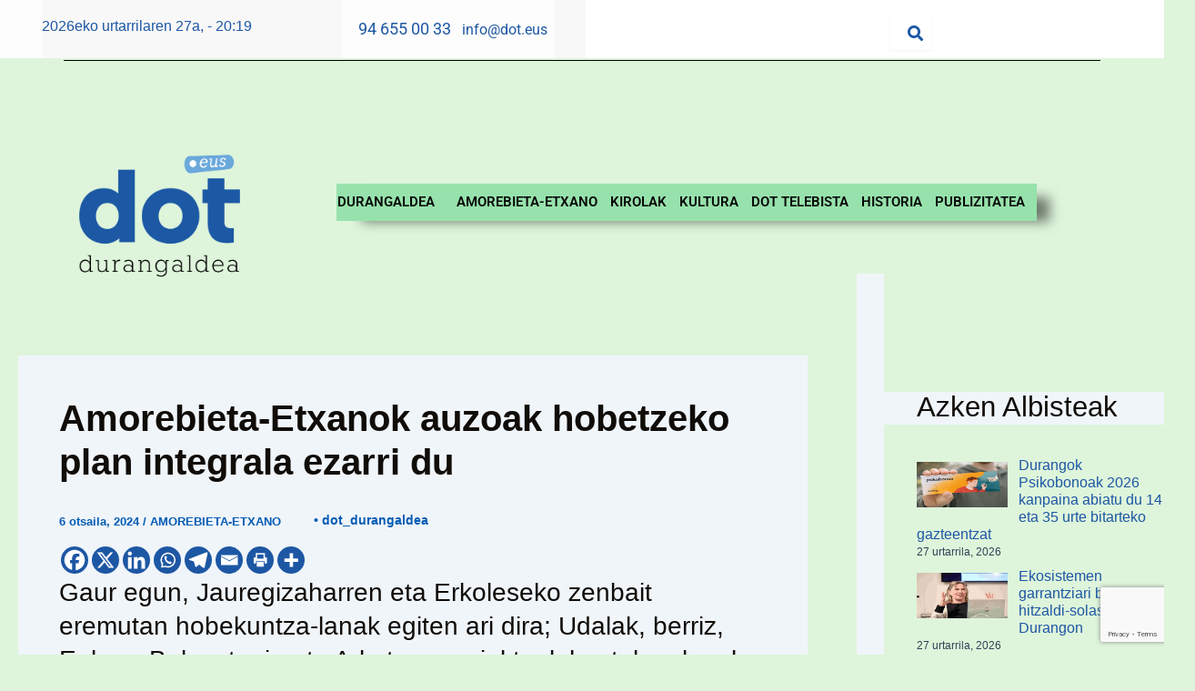

--- FILE ---
content_type: text/html; charset=utf-8
request_url: https://www.google.com/recaptcha/api2/anchor?ar=1&k=6Lc98ForAAAAAK3QhShCga5rtoZLxFZTgBAP5HLa&co=aHR0cHM6Ly9kb3QuZXVzOjQ0Mw..&hl=en&v=N67nZn4AqZkNcbeMu4prBgzg&size=invisible&anchor-ms=20000&execute-ms=30000&cb=rhd2snoprf7i
body_size: 48881
content:
<!DOCTYPE HTML><html dir="ltr" lang="en"><head><meta http-equiv="Content-Type" content="text/html; charset=UTF-8">
<meta http-equiv="X-UA-Compatible" content="IE=edge">
<title>reCAPTCHA</title>
<style type="text/css">
/* cyrillic-ext */
@font-face {
  font-family: 'Roboto';
  font-style: normal;
  font-weight: 400;
  font-stretch: 100%;
  src: url(//fonts.gstatic.com/s/roboto/v48/KFO7CnqEu92Fr1ME7kSn66aGLdTylUAMa3GUBHMdazTgWw.woff2) format('woff2');
  unicode-range: U+0460-052F, U+1C80-1C8A, U+20B4, U+2DE0-2DFF, U+A640-A69F, U+FE2E-FE2F;
}
/* cyrillic */
@font-face {
  font-family: 'Roboto';
  font-style: normal;
  font-weight: 400;
  font-stretch: 100%;
  src: url(//fonts.gstatic.com/s/roboto/v48/KFO7CnqEu92Fr1ME7kSn66aGLdTylUAMa3iUBHMdazTgWw.woff2) format('woff2');
  unicode-range: U+0301, U+0400-045F, U+0490-0491, U+04B0-04B1, U+2116;
}
/* greek-ext */
@font-face {
  font-family: 'Roboto';
  font-style: normal;
  font-weight: 400;
  font-stretch: 100%;
  src: url(//fonts.gstatic.com/s/roboto/v48/KFO7CnqEu92Fr1ME7kSn66aGLdTylUAMa3CUBHMdazTgWw.woff2) format('woff2');
  unicode-range: U+1F00-1FFF;
}
/* greek */
@font-face {
  font-family: 'Roboto';
  font-style: normal;
  font-weight: 400;
  font-stretch: 100%;
  src: url(//fonts.gstatic.com/s/roboto/v48/KFO7CnqEu92Fr1ME7kSn66aGLdTylUAMa3-UBHMdazTgWw.woff2) format('woff2');
  unicode-range: U+0370-0377, U+037A-037F, U+0384-038A, U+038C, U+038E-03A1, U+03A3-03FF;
}
/* math */
@font-face {
  font-family: 'Roboto';
  font-style: normal;
  font-weight: 400;
  font-stretch: 100%;
  src: url(//fonts.gstatic.com/s/roboto/v48/KFO7CnqEu92Fr1ME7kSn66aGLdTylUAMawCUBHMdazTgWw.woff2) format('woff2');
  unicode-range: U+0302-0303, U+0305, U+0307-0308, U+0310, U+0312, U+0315, U+031A, U+0326-0327, U+032C, U+032F-0330, U+0332-0333, U+0338, U+033A, U+0346, U+034D, U+0391-03A1, U+03A3-03A9, U+03B1-03C9, U+03D1, U+03D5-03D6, U+03F0-03F1, U+03F4-03F5, U+2016-2017, U+2034-2038, U+203C, U+2040, U+2043, U+2047, U+2050, U+2057, U+205F, U+2070-2071, U+2074-208E, U+2090-209C, U+20D0-20DC, U+20E1, U+20E5-20EF, U+2100-2112, U+2114-2115, U+2117-2121, U+2123-214F, U+2190, U+2192, U+2194-21AE, U+21B0-21E5, U+21F1-21F2, U+21F4-2211, U+2213-2214, U+2216-22FF, U+2308-230B, U+2310, U+2319, U+231C-2321, U+2336-237A, U+237C, U+2395, U+239B-23B7, U+23D0, U+23DC-23E1, U+2474-2475, U+25AF, U+25B3, U+25B7, U+25BD, U+25C1, U+25CA, U+25CC, U+25FB, U+266D-266F, U+27C0-27FF, U+2900-2AFF, U+2B0E-2B11, U+2B30-2B4C, U+2BFE, U+3030, U+FF5B, U+FF5D, U+1D400-1D7FF, U+1EE00-1EEFF;
}
/* symbols */
@font-face {
  font-family: 'Roboto';
  font-style: normal;
  font-weight: 400;
  font-stretch: 100%;
  src: url(//fonts.gstatic.com/s/roboto/v48/KFO7CnqEu92Fr1ME7kSn66aGLdTylUAMaxKUBHMdazTgWw.woff2) format('woff2');
  unicode-range: U+0001-000C, U+000E-001F, U+007F-009F, U+20DD-20E0, U+20E2-20E4, U+2150-218F, U+2190, U+2192, U+2194-2199, U+21AF, U+21E6-21F0, U+21F3, U+2218-2219, U+2299, U+22C4-22C6, U+2300-243F, U+2440-244A, U+2460-24FF, U+25A0-27BF, U+2800-28FF, U+2921-2922, U+2981, U+29BF, U+29EB, U+2B00-2BFF, U+4DC0-4DFF, U+FFF9-FFFB, U+10140-1018E, U+10190-1019C, U+101A0, U+101D0-101FD, U+102E0-102FB, U+10E60-10E7E, U+1D2C0-1D2D3, U+1D2E0-1D37F, U+1F000-1F0FF, U+1F100-1F1AD, U+1F1E6-1F1FF, U+1F30D-1F30F, U+1F315, U+1F31C, U+1F31E, U+1F320-1F32C, U+1F336, U+1F378, U+1F37D, U+1F382, U+1F393-1F39F, U+1F3A7-1F3A8, U+1F3AC-1F3AF, U+1F3C2, U+1F3C4-1F3C6, U+1F3CA-1F3CE, U+1F3D4-1F3E0, U+1F3ED, U+1F3F1-1F3F3, U+1F3F5-1F3F7, U+1F408, U+1F415, U+1F41F, U+1F426, U+1F43F, U+1F441-1F442, U+1F444, U+1F446-1F449, U+1F44C-1F44E, U+1F453, U+1F46A, U+1F47D, U+1F4A3, U+1F4B0, U+1F4B3, U+1F4B9, U+1F4BB, U+1F4BF, U+1F4C8-1F4CB, U+1F4D6, U+1F4DA, U+1F4DF, U+1F4E3-1F4E6, U+1F4EA-1F4ED, U+1F4F7, U+1F4F9-1F4FB, U+1F4FD-1F4FE, U+1F503, U+1F507-1F50B, U+1F50D, U+1F512-1F513, U+1F53E-1F54A, U+1F54F-1F5FA, U+1F610, U+1F650-1F67F, U+1F687, U+1F68D, U+1F691, U+1F694, U+1F698, U+1F6AD, U+1F6B2, U+1F6B9-1F6BA, U+1F6BC, U+1F6C6-1F6CF, U+1F6D3-1F6D7, U+1F6E0-1F6EA, U+1F6F0-1F6F3, U+1F6F7-1F6FC, U+1F700-1F7FF, U+1F800-1F80B, U+1F810-1F847, U+1F850-1F859, U+1F860-1F887, U+1F890-1F8AD, U+1F8B0-1F8BB, U+1F8C0-1F8C1, U+1F900-1F90B, U+1F93B, U+1F946, U+1F984, U+1F996, U+1F9E9, U+1FA00-1FA6F, U+1FA70-1FA7C, U+1FA80-1FA89, U+1FA8F-1FAC6, U+1FACE-1FADC, U+1FADF-1FAE9, U+1FAF0-1FAF8, U+1FB00-1FBFF;
}
/* vietnamese */
@font-face {
  font-family: 'Roboto';
  font-style: normal;
  font-weight: 400;
  font-stretch: 100%;
  src: url(//fonts.gstatic.com/s/roboto/v48/KFO7CnqEu92Fr1ME7kSn66aGLdTylUAMa3OUBHMdazTgWw.woff2) format('woff2');
  unicode-range: U+0102-0103, U+0110-0111, U+0128-0129, U+0168-0169, U+01A0-01A1, U+01AF-01B0, U+0300-0301, U+0303-0304, U+0308-0309, U+0323, U+0329, U+1EA0-1EF9, U+20AB;
}
/* latin-ext */
@font-face {
  font-family: 'Roboto';
  font-style: normal;
  font-weight: 400;
  font-stretch: 100%;
  src: url(//fonts.gstatic.com/s/roboto/v48/KFO7CnqEu92Fr1ME7kSn66aGLdTylUAMa3KUBHMdazTgWw.woff2) format('woff2');
  unicode-range: U+0100-02BA, U+02BD-02C5, U+02C7-02CC, U+02CE-02D7, U+02DD-02FF, U+0304, U+0308, U+0329, U+1D00-1DBF, U+1E00-1E9F, U+1EF2-1EFF, U+2020, U+20A0-20AB, U+20AD-20C0, U+2113, U+2C60-2C7F, U+A720-A7FF;
}
/* latin */
@font-face {
  font-family: 'Roboto';
  font-style: normal;
  font-weight: 400;
  font-stretch: 100%;
  src: url(//fonts.gstatic.com/s/roboto/v48/KFO7CnqEu92Fr1ME7kSn66aGLdTylUAMa3yUBHMdazQ.woff2) format('woff2');
  unicode-range: U+0000-00FF, U+0131, U+0152-0153, U+02BB-02BC, U+02C6, U+02DA, U+02DC, U+0304, U+0308, U+0329, U+2000-206F, U+20AC, U+2122, U+2191, U+2193, U+2212, U+2215, U+FEFF, U+FFFD;
}
/* cyrillic-ext */
@font-face {
  font-family: 'Roboto';
  font-style: normal;
  font-weight: 500;
  font-stretch: 100%;
  src: url(//fonts.gstatic.com/s/roboto/v48/KFO7CnqEu92Fr1ME7kSn66aGLdTylUAMa3GUBHMdazTgWw.woff2) format('woff2');
  unicode-range: U+0460-052F, U+1C80-1C8A, U+20B4, U+2DE0-2DFF, U+A640-A69F, U+FE2E-FE2F;
}
/* cyrillic */
@font-face {
  font-family: 'Roboto';
  font-style: normal;
  font-weight: 500;
  font-stretch: 100%;
  src: url(//fonts.gstatic.com/s/roboto/v48/KFO7CnqEu92Fr1ME7kSn66aGLdTylUAMa3iUBHMdazTgWw.woff2) format('woff2');
  unicode-range: U+0301, U+0400-045F, U+0490-0491, U+04B0-04B1, U+2116;
}
/* greek-ext */
@font-face {
  font-family: 'Roboto';
  font-style: normal;
  font-weight: 500;
  font-stretch: 100%;
  src: url(//fonts.gstatic.com/s/roboto/v48/KFO7CnqEu92Fr1ME7kSn66aGLdTylUAMa3CUBHMdazTgWw.woff2) format('woff2');
  unicode-range: U+1F00-1FFF;
}
/* greek */
@font-face {
  font-family: 'Roboto';
  font-style: normal;
  font-weight: 500;
  font-stretch: 100%;
  src: url(//fonts.gstatic.com/s/roboto/v48/KFO7CnqEu92Fr1ME7kSn66aGLdTylUAMa3-UBHMdazTgWw.woff2) format('woff2');
  unicode-range: U+0370-0377, U+037A-037F, U+0384-038A, U+038C, U+038E-03A1, U+03A3-03FF;
}
/* math */
@font-face {
  font-family: 'Roboto';
  font-style: normal;
  font-weight: 500;
  font-stretch: 100%;
  src: url(//fonts.gstatic.com/s/roboto/v48/KFO7CnqEu92Fr1ME7kSn66aGLdTylUAMawCUBHMdazTgWw.woff2) format('woff2');
  unicode-range: U+0302-0303, U+0305, U+0307-0308, U+0310, U+0312, U+0315, U+031A, U+0326-0327, U+032C, U+032F-0330, U+0332-0333, U+0338, U+033A, U+0346, U+034D, U+0391-03A1, U+03A3-03A9, U+03B1-03C9, U+03D1, U+03D5-03D6, U+03F0-03F1, U+03F4-03F5, U+2016-2017, U+2034-2038, U+203C, U+2040, U+2043, U+2047, U+2050, U+2057, U+205F, U+2070-2071, U+2074-208E, U+2090-209C, U+20D0-20DC, U+20E1, U+20E5-20EF, U+2100-2112, U+2114-2115, U+2117-2121, U+2123-214F, U+2190, U+2192, U+2194-21AE, U+21B0-21E5, U+21F1-21F2, U+21F4-2211, U+2213-2214, U+2216-22FF, U+2308-230B, U+2310, U+2319, U+231C-2321, U+2336-237A, U+237C, U+2395, U+239B-23B7, U+23D0, U+23DC-23E1, U+2474-2475, U+25AF, U+25B3, U+25B7, U+25BD, U+25C1, U+25CA, U+25CC, U+25FB, U+266D-266F, U+27C0-27FF, U+2900-2AFF, U+2B0E-2B11, U+2B30-2B4C, U+2BFE, U+3030, U+FF5B, U+FF5D, U+1D400-1D7FF, U+1EE00-1EEFF;
}
/* symbols */
@font-face {
  font-family: 'Roboto';
  font-style: normal;
  font-weight: 500;
  font-stretch: 100%;
  src: url(//fonts.gstatic.com/s/roboto/v48/KFO7CnqEu92Fr1ME7kSn66aGLdTylUAMaxKUBHMdazTgWw.woff2) format('woff2');
  unicode-range: U+0001-000C, U+000E-001F, U+007F-009F, U+20DD-20E0, U+20E2-20E4, U+2150-218F, U+2190, U+2192, U+2194-2199, U+21AF, U+21E6-21F0, U+21F3, U+2218-2219, U+2299, U+22C4-22C6, U+2300-243F, U+2440-244A, U+2460-24FF, U+25A0-27BF, U+2800-28FF, U+2921-2922, U+2981, U+29BF, U+29EB, U+2B00-2BFF, U+4DC0-4DFF, U+FFF9-FFFB, U+10140-1018E, U+10190-1019C, U+101A0, U+101D0-101FD, U+102E0-102FB, U+10E60-10E7E, U+1D2C0-1D2D3, U+1D2E0-1D37F, U+1F000-1F0FF, U+1F100-1F1AD, U+1F1E6-1F1FF, U+1F30D-1F30F, U+1F315, U+1F31C, U+1F31E, U+1F320-1F32C, U+1F336, U+1F378, U+1F37D, U+1F382, U+1F393-1F39F, U+1F3A7-1F3A8, U+1F3AC-1F3AF, U+1F3C2, U+1F3C4-1F3C6, U+1F3CA-1F3CE, U+1F3D4-1F3E0, U+1F3ED, U+1F3F1-1F3F3, U+1F3F5-1F3F7, U+1F408, U+1F415, U+1F41F, U+1F426, U+1F43F, U+1F441-1F442, U+1F444, U+1F446-1F449, U+1F44C-1F44E, U+1F453, U+1F46A, U+1F47D, U+1F4A3, U+1F4B0, U+1F4B3, U+1F4B9, U+1F4BB, U+1F4BF, U+1F4C8-1F4CB, U+1F4D6, U+1F4DA, U+1F4DF, U+1F4E3-1F4E6, U+1F4EA-1F4ED, U+1F4F7, U+1F4F9-1F4FB, U+1F4FD-1F4FE, U+1F503, U+1F507-1F50B, U+1F50D, U+1F512-1F513, U+1F53E-1F54A, U+1F54F-1F5FA, U+1F610, U+1F650-1F67F, U+1F687, U+1F68D, U+1F691, U+1F694, U+1F698, U+1F6AD, U+1F6B2, U+1F6B9-1F6BA, U+1F6BC, U+1F6C6-1F6CF, U+1F6D3-1F6D7, U+1F6E0-1F6EA, U+1F6F0-1F6F3, U+1F6F7-1F6FC, U+1F700-1F7FF, U+1F800-1F80B, U+1F810-1F847, U+1F850-1F859, U+1F860-1F887, U+1F890-1F8AD, U+1F8B0-1F8BB, U+1F8C0-1F8C1, U+1F900-1F90B, U+1F93B, U+1F946, U+1F984, U+1F996, U+1F9E9, U+1FA00-1FA6F, U+1FA70-1FA7C, U+1FA80-1FA89, U+1FA8F-1FAC6, U+1FACE-1FADC, U+1FADF-1FAE9, U+1FAF0-1FAF8, U+1FB00-1FBFF;
}
/* vietnamese */
@font-face {
  font-family: 'Roboto';
  font-style: normal;
  font-weight: 500;
  font-stretch: 100%;
  src: url(//fonts.gstatic.com/s/roboto/v48/KFO7CnqEu92Fr1ME7kSn66aGLdTylUAMa3OUBHMdazTgWw.woff2) format('woff2');
  unicode-range: U+0102-0103, U+0110-0111, U+0128-0129, U+0168-0169, U+01A0-01A1, U+01AF-01B0, U+0300-0301, U+0303-0304, U+0308-0309, U+0323, U+0329, U+1EA0-1EF9, U+20AB;
}
/* latin-ext */
@font-face {
  font-family: 'Roboto';
  font-style: normal;
  font-weight: 500;
  font-stretch: 100%;
  src: url(//fonts.gstatic.com/s/roboto/v48/KFO7CnqEu92Fr1ME7kSn66aGLdTylUAMa3KUBHMdazTgWw.woff2) format('woff2');
  unicode-range: U+0100-02BA, U+02BD-02C5, U+02C7-02CC, U+02CE-02D7, U+02DD-02FF, U+0304, U+0308, U+0329, U+1D00-1DBF, U+1E00-1E9F, U+1EF2-1EFF, U+2020, U+20A0-20AB, U+20AD-20C0, U+2113, U+2C60-2C7F, U+A720-A7FF;
}
/* latin */
@font-face {
  font-family: 'Roboto';
  font-style: normal;
  font-weight: 500;
  font-stretch: 100%;
  src: url(//fonts.gstatic.com/s/roboto/v48/KFO7CnqEu92Fr1ME7kSn66aGLdTylUAMa3yUBHMdazQ.woff2) format('woff2');
  unicode-range: U+0000-00FF, U+0131, U+0152-0153, U+02BB-02BC, U+02C6, U+02DA, U+02DC, U+0304, U+0308, U+0329, U+2000-206F, U+20AC, U+2122, U+2191, U+2193, U+2212, U+2215, U+FEFF, U+FFFD;
}
/* cyrillic-ext */
@font-face {
  font-family: 'Roboto';
  font-style: normal;
  font-weight: 900;
  font-stretch: 100%;
  src: url(//fonts.gstatic.com/s/roboto/v48/KFO7CnqEu92Fr1ME7kSn66aGLdTylUAMa3GUBHMdazTgWw.woff2) format('woff2');
  unicode-range: U+0460-052F, U+1C80-1C8A, U+20B4, U+2DE0-2DFF, U+A640-A69F, U+FE2E-FE2F;
}
/* cyrillic */
@font-face {
  font-family: 'Roboto';
  font-style: normal;
  font-weight: 900;
  font-stretch: 100%;
  src: url(//fonts.gstatic.com/s/roboto/v48/KFO7CnqEu92Fr1ME7kSn66aGLdTylUAMa3iUBHMdazTgWw.woff2) format('woff2');
  unicode-range: U+0301, U+0400-045F, U+0490-0491, U+04B0-04B1, U+2116;
}
/* greek-ext */
@font-face {
  font-family: 'Roboto';
  font-style: normal;
  font-weight: 900;
  font-stretch: 100%;
  src: url(//fonts.gstatic.com/s/roboto/v48/KFO7CnqEu92Fr1ME7kSn66aGLdTylUAMa3CUBHMdazTgWw.woff2) format('woff2');
  unicode-range: U+1F00-1FFF;
}
/* greek */
@font-face {
  font-family: 'Roboto';
  font-style: normal;
  font-weight: 900;
  font-stretch: 100%;
  src: url(//fonts.gstatic.com/s/roboto/v48/KFO7CnqEu92Fr1ME7kSn66aGLdTylUAMa3-UBHMdazTgWw.woff2) format('woff2');
  unicode-range: U+0370-0377, U+037A-037F, U+0384-038A, U+038C, U+038E-03A1, U+03A3-03FF;
}
/* math */
@font-face {
  font-family: 'Roboto';
  font-style: normal;
  font-weight: 900;
  font-stretch: 100%;
  src: url(//fonts.gstatic.com/s/roboto/v48/KFO7CnqEu92Fr1ME7kSn66aGLdTylUAMawCUBHMdazTgWw.woff2) format('woff2');
  unicode-range: U+0302-0303, U+0305, U+0307-0308, U+0310, U+0312, U+0315, U+031A, U+0326-0327, U+032C, U+032F-0330, U+0332-0333, U+0338, U+033A, U+0346, U+034D, U+0391-03A1, U+03A3-03A9, U+03B1-03C9, U+03D1, U+03D5-03D6, U+03F0-03F1, U+03F4-03F5, U+2016-2017, U+2034-2038, U+203C, U+2040, U+2043, U+2047, U+2050, U+2057, U+205F, U+2070-2071, U+2074-208E, U+2090-209C, U+20D0-20DC, U+20E1, U+20E5-20EF, U+2100-2112, U+2114-2115, U+2117-2121, U+2123-214F, U+2190, U+2192, U+2194-21AE, U+21B0-21E5, U+21F1-21F2, U+21F4-2211, U+2213-2214, U+2216-22FF, U+2308-230B, U+2310, U+2319, U+231C-2321, U+2336-237A, U+237C, U+2395, U+239B-23B7, U+23D0, U+23DC-23E1, U+2474-2475, U+25AF, U+25B3, U+25B7, U+25BD, U+25C1, U+25CA, U+25CC, U+25FB, U+266D-266F, U+27C0-27FF, U+2900-2AFF, U+2B0E-2B11, U+2B30-2B4C, U+2BFE, U+3030, U+FF5B, U+FF5D, U+1D400-1D7FF, U+1EE00-1EEFF;
}
/* symbols */
@font-face {
  font-family: 'Roboto';
  font-style: normal;
  font-weight: 900;
  font-stretch: 100%;
  src: url(//fonts.gstatic.com/s/roboto/v48/KFO7CnqEu92Fr1ME7kSn66aGLdTylUAMaxKUBHMdazTgWw.woff2) format('woff2');
  unicode-range: U+0001-000C, U+000E-001F, U+007F-009F, U+20DD-20E0, U+20E2-20E4, U+2150-218F, U+2190, U+2192, U+2194-2199, U+21AF, U+21E6-21F0, U+21F3, U+2218-2219, U+2299, U+22C4-22C6, U+2300-243F, U+2440-244A, U+2460-24FF, U+25A0-27BF, U+2800-28FF, U+2921-2922, U+2981, U+29BF, U+29EB, U+2B00-2BFF, U+4DC0-4DFF, U+FFF9-FFFB, U+10140-1018E, U+10190-1019C, U+101A0, U+101D0-101FD, U+102E0-102FB, U+10E60-10E7E, U+1D2C0-1D2D3, U+1D2E0-1D37F, U+1F000-1F0FF, U+1F100-1F1AD, U+1F1E6-1F1FF, U+1F30D-1F30F, U+1F315, U+1F31C, U+1F31E, U+1F320-1F32C, U+1F336, U+1F378, U+1F37D, U+1F382, U+1F393-1F39F, U+1F3A7-1F3A8, U+1F3AC-1F3AF, U+1F3C2, U+1F3C4-1F3C6, U+1F3CA-1F3CE, U+1F3D4-1F3E0, U+1F3ED, U+1F3F1-1F3F3, U+1F3F5-1F3F7, U+1F408, U+1F415, U+1F41F, U+1F426, U+1F43F, U+1F441-1F442, U+1F444, U+1F446-1F449, U+1F44C-1F44E, U+1F453, U+1F46A, U+1F47D, U+1F4A3, U+1F4B0, U+1F4B3, U+1F4B9, U+1F4BB, U+1F4BF, U+1F4C8-1F4CB, U+1F4D6, U+1F4DA, U+1F4DF, U+1F4E3-1F4E6, U+1F4EA-1F4ED, U+1F4F7, U+1F4F9-1F4FB, U+1F4FD-1F4FE, U+1F503, U+1F507-1F50B, U+1F50D, U+1F512-1F513, U+1F53E-1F54A, U+1F54F-1F5FA, U+1F610, U+1F650-1F67F, U+1F687, U+1F68D, U+1F691, U+1F694, U+1F698, U+1F6AD, U+1F6B2, U+1F6B9-1F6BA, U+1F6BC, U+1F6C6-1F6CF, U+1F6D3-1F6D7, U+1F6E0-1F6EA, U+1F6F0-1F6F3, U+1F6F7-1F6FC, U+1F700-1F7FF, U+1F800-1F80B, U+1F810-1F847, U+1F850-1F859, U+1F860-1F887, U+1F890-1F8AD, U+1F8B0-1F8BB, U+1F8C0-1F8C1, U+1F900-1F90B, U+1F93B, U+1F946, U+1F984, U+1F996, U+1F9E9, U+1FA00-1FA6F, U+1FA70-1FA7C, U+1FA80-1FA89, U+1FA8F-1FAC6, U+1FACE-1FADC, U+1FADF-1FAE9, U+1FAF0-1FAF8, U+1FB00-1FBFF;
}
/* vietnamese */
@font-face {
  font-family: 'Roboto';
  font-style: normal;
  font-weight: 900;
  font-stretch: 100%;
  src: url(//fonts.gstatic.com/s/roboto/v48/KFO7CnqEu92Fr1ME7kSn66aGLdTylUAMa3OUBHMdazTgWw.woff2) format('woff2');
  unicode-range: U+0102-0103, U+0110-0111, U+0128-0129, U+0168-0169, U+01A0-01A1, U+01AF-01B0, U+0300-0301, U+0303-0304, U+0308-0309, U+0323, U+0329, U+1EA0-1EF9, U+20AB;
}
/* latin-ext */
@font-face {
  font-family: 'Roboto';
  font-style: normal;
  font-weight: 900;
  font-stretch: 100%;
  src: url(//fonts.gstatic.com/s/roboto/v48/KFO7CnqEu92Fr1ME7kSn66aGLdTylUAMa3KUBHMdazTgWw.woff2) format('woff2');
  unicode-range: U+0100-02BA, U+02BD-02C5, U+02C7-02CC, U+02CE-02D7, U+02DD-02FF, U+0304, U+0308, U+0329, U+1D00-1DBF, U+1E00-1E9F, U+1EF2-1EFF, U+2020, U+20A0-20AB, U+20AD-20C0, U+2113, U+2C60-2C7F, U+A720-A7FF;
}
/* latin */
@font-face {
  font-family: 'Roboto';
  font-style: normal;
  font-weight: 900;
  font-stretch: 100%;
  src: url(//fonts.gstatic.com/s/roboto/v48/KFO7CnqEu92Fr1ME7kSn66aGLdTylUAMa3yUBHMdazQ.woff2) format('woff2');
  unicode-range: U+0000-00FF, U+0131, U+0152-0153, U+02BB-02BC, U+02C6, U+02DA, U+02DC, U+0304, U+0308, U+0329, U+2000-206F, U+20AC, U+2122, U+2191, U+2193, U+2212, U+2215, U+FEFF, U+FFFD;
}

</style>
<link rel="stylesheet" type="text/css" href="https://www.gstatic.com/recaptcha/releases/N67nZn4AqZkNcbeMu4prBgzg/styles__ltr.css">
<script nonce="MEBCI3tTAOfOSHTI_Ehcxg" type="text/javascript">window['__recaptcha_api'] = 'https://www.google.com/recaptcha/api2/';</script>
<script type="text/javascript" src="https://www.gstatic.com/recaptcha/releases/N67nZn4AqZkNcbeMu4prBgzg/recaptcha__en.js" nonce="MEBCI3tTAOfOSHTI_Ehcxg">
      
    </script></head>
<body><div id="rc-anchor-alert" class="rc-anchor-alert"></div>
<input type="hidden" id="recaptcha-token" value="[base64]">
<script type="text/javascript" nonce="MEBCI3tTAOfOSHTI_Ehcxg">
      recaptcha.anchor.Main.init("[\x22ainput\x22,[\x22bgdata\x22,\x22\x22,\[base64]/[base64]/[base64]/ZyhXLGgpOnEoW04sMjEsbF0sVywwKSxoKSxmYWxzZSxmYWxzZSl9Y2F0Y2goayl7RygzNTgsVyk/[base64]/[base64]/[base64]/[base64]/[base64]/[base64]/[base64]/bmV3IEJbT10oRFswXSk6dz09Mj9uZXcgQltPXShEWzBdLERbMV0pOnc9PTM/bmV3IEJbT10oRFswXSxEWzFdLERbMl0pOnc9PTQ/[base64]/[base64]/[base64]/[base64]/[base64]\\u003d\x22,\[base64]\\u003d\\u003d\x22,\[base64]/DvFcsw6FzQB9yeRl6w4ZGbyVow6DDsjdMMcOme8KnBTx7LBLDocK0wrhDwqXDr34QwprCgjZ7HcK/VsKwV2rCqGPDn8KnAcKLwpXDo8OGD8KEcMKvOxMIw7N8woXCszpBVcO+wrA8wrjCjcKMHyLDtcOUwrl0EWTClCxtwrbDkXTDkMOkKsOKXcOffMOLLiHDkWYLCcKnVsODwqrDjXldLMONwppoBgzCmsObwpbDk8ODLFFjwqDCgE/DthY9w5Ykw6ZXwqnCkiAOw54Owpx3w6TCjsKtwqtdGytkIH0nFWTCt2vCoMOEwqBdw6BVBcOhwq1/SDZiw4EKw7fDtcK2wpRbDmLDr8KJJcObY8Kcw5rCmMO5PW/DtS0QEMKFbsO4wpzCunckPDgqIMOVR8KtJsK8wptmwo/CusKRIQfCtMKXwot0wqgLw7rCu0AIw7suXxs8w77Cpl0nK3cbw7HDpUYJa0bDvcOmRzrDrsOqwoAaw79VcMOzbCNJQsOiA1dGw69mwrQKw7DDlcOkwpAHKSt9wpVgO8O4wqXCgm1eVARAw6Y/F3rCvcK+wptKwo0RwpHDs8KOw5MvwppPwprDtsKOw4LCtFXDs8KtdjFlCGdxwoZWwqp2U8O0w47DklUOKAzDlsK6wpJdwrwXVsKsw6tWR27CkztXwp0jwp3CtjHDlgENw53Dr03CtyHCqcOkw4A+OSUCw61tBsKwYcKJw4nCil7Csy7Cky/DnsO4w73DgcKaWMOXFcO/w6h+wo0WNFJXa8O3K8OHwpsYaU5sOFY/asKgH2l0XDbDh8KDwrkawo4KMz3DvMOKQcOZFMKpw6jDq8KPHCd4w7TCuypswo1PPMKWTsKgwovCpmPCv8OWZ8K6wqF9dx/Ds8Ojw7Z/[base64]/Dgjw1VjAcJFDCisK2KBdbXsKEZDoOw5YMLys4WWVJJ00Ow4HDoMKLwq/Dh1DCoiFDwrYHw6bCk0XDoMOLw4EILgU+AsOzw6PDrFpXw63Ct8OXag/Dr8O3M8KjwoUtw5LDgUoOaQV2G3/CvGpBJsOvwqAcw65TwqxKwofCk8OBwpptCGUiKcKWw7pRXcKvV8O6JAbDk1QAw73CtXnDssOkD0/CrsOGwqjCkHYHw4nCmcKDWcOWwrLDuGEYNxTCk8OPw6vCi8KCDh8GTDwPQcKRw6fCscKsw7TCtlXDvA7DgsKQw4jCpX53bcKZScOdaHd/[base64]/ClA7DtsOgfcOvwp3DrMO6Fg1cBR3CsFlVBTkjEMKgw7FrwrxibzBCKMONw5gzWsO+wpJvYcOlw5t6wqnCjSPCnRdTF8KRwp/[base64]/CosOdw7Icwr/DuMOew6/DvXlIZH7CrCU2wqfDisKtFxjCpcOwYMKXJMOUwp/DrzFzwpjCsUIME23DvsOGXEhoQwpzwod7w51cN8KkX8KQTg87MDHDsMKlWBkBwp4nw5NGKsKXTmE6wr/DvQJlw4HCg1Bxwp3Ck8KXSyNSdWk0GC8wwqrDkcOKwrRswrPDkWXDocKsFsKIAGvDvcK4ZcKOwpLCjjXCv8O0ZsKSdE3CjBLDk8KjBAPClAHDvcK/[base64]/CssOsw7bCv8OpWcOdf0rCtsKLw6LChwUlX3zDsjXDgmDDjsK0ZXNPc8KvEMOGMH0GAy4Aw7YVbxfDmDd9CiBzfsOMABbCi8OAw4LCnDY+U8OVUTTDuEXDqMKyIW56wp1uL3nCnlIIw5/DrjzDpsKIYwXCpMKdw4cyLcOcC8OkQEnCoDgSwqbDmQHCr8KRw6vDjcKoFmxNwr1rw5QbKMKsDcObwqzCgG0ew7bDtSkWw4XDu2LDvEAowpECOsOaSsKsw70lBBbDihJAMcKWA2HDn8KIw4hcw41Ew5Azw5/DlcONw4zCgnjDtnJACcOnTH18O03DpGhSwqPChFfCiMOOGjp9w5MmeUd1w7fCt8OAHmTCklUvecOuIMOJUcKLaMOCw4wqw7/CqXpPEGzCgyfCqXnDh2NiacO/[base64]/Cl1g6bsKVwplWw5kIJn4cwoMswofDicKMw4bChElEWMKiw4jDqmkJwr/CoMKra8OWEVnCmT/Cjz3CgsKkDXLDssKpLsKBw6NESgQ1awHDuMOzTyjDiGcSOHF8NlfCoUPDlsKDP8KgBsKjV3fDvA3CkhvDtUxnwogcXsOFXsOpw6/CtVkfFH3Cj8KxayNLw7stwpcYw4tjSDx+w68vIUbDoTDDtn1Lwp7CiMKOwoRfw4nDrMO/OUU1X8KGfcO+wqJ0VMOsw4F7AHE8wrDCqC04GMOXWMK3GsOSwoATIsKLw57CvRYHGx9RbsO4BcK1w5oPPU/[base64]/WT7CuxjCrQHCo8Oyw5hoesKwwqHDtMOSA8Oew5LDjsOdwqpEwofDiMOFIisWwpPDjCwEZCfCvMOpA8OgAT8CYMKaN8K9FW4gw6pQQzjCgkjDhl/[base64]/DkRIXEMKudmnDnMORwpRew5hwfhYXYcOnAMK1w7vDuMO8w6XCgMKnw7TDknfCtsK6wqFDQ2DCimHDosKKXMOmwr/ClHRewrbDnyYGw6nDvA3DkFYCX8OVw5Ezw5RLwoDCnMOTw4fDpi0nJX3DqsOOSxp8fsKUw7gjTUXDicKdwq7CmkJTw5YyZBlHwp8Fw4/DvcKPwqsIwrvCgMOqwqoxwo0/w7RkLFjDohNjJ0Jjw6cJYVttKcKewr/[base64]/CpgkCwp1Hwq3DrsKBwoNJIUlVw5dkw4zDiVXCkcOAw5N5woBOw4FbScOywq3CmmxAwr0bAWUtw6bDpmvCqw8pwrk+w4/Co2TCrh/DqcOZw59YNMOiw4nCrA0HIMOBw7AmwqhlacKFYsKAw5Q+eB04woY5w4FeCichw6Utw6kPwpYYw5kKKBIFRTR5w5kbDkx3ZcONZlrCngVYO1pfw5F/ZsKbdwHDpnvDlnRaUEnDrMKwwqA9blvCsXzDinPDqsOJZ8OhWcOQwqBiQMK7e8KUw5QNwonDoCx0woctE8OAwp7DtcOQb8OlZMOPThDCv8ORY8Ojw4pZw7l5FU0df8KXwo3ChGTCqT/Ds0jCj8Ohwoduw7FAw5/CtSFzMA8Iw6BhVGvCti8cE1vCqQ7DsVpPFkM7CE3DpsOzKsKbK8OjwpzCqmPDjMKZOMOsw5tnQ8OBQVfCgcKAOkRhMsOOKXbDu8Okfw/CiMK3w5vCmsOmRcKDOsKBPn07AyjDu8KAFDnDmcK7w4/CisOsXwrCrSkGCsKBE3jCpcORw4Y+KcKfw4JJIcKtRcK6w5rDkMKewojDscOaw7hTM8ObwoQadiJ/wrTCucOfDxFHRwtCwqM6wpdKVMKjYcK9w7lHBsKawoU/w5ZEwo3CsExZw6d6w6EyI2g7wqDCrUZiRcOxw5p2w4wXw7dxV8OBw7DDuMK3w5kuW8OgNlHDpgbDtMKOwp7DpwzCrWPDqsOQw7LCuzfCuQTDhgLCscKDwo7CksKeFcKBwqZ8NsKkesOjAsK/[base64]/ClMK+w5jCuSLCt1nCm8KZJioVYwsswp3CuR7DjE3Cjx7CqMO1w7IBwpk4w552AU5AI0PCvXQgw7AUwoJSwoTDnSfDnnPDlsK6AggNwqHDtsKfw6/CsQXCs8OnR8OLw50bwrYDRzBDfcK3w6TDqsOywp7CnMKdOcODdz7ClxgEwoLCn8OMD8KDwqlGwodCPMOvw5BeRHvCssOYw7BeQcK3GzvCscOzUSQLW3QbTEjCgmZjEn7Dr8KSIE5uJ8OrEMK1wrrCim/[base64]/[base64]/DokrCpmfDlcKOwq4xTWcjw45HwocQbcO5KcORwrvDribCo3nCusKjDidyX8O/wqvDoMOWwo3DucKJDmsBYC7DlivDisKbc2kRW8KUY8K5w77DhsOVLMK4w5gLbMK0wpJACcOjw6PDjRpCw5nCrcOBXcKiwqI5w4pMworCncOxaMOOwq5Mwo7DrMOOGlHDi0x5w5vCjsOsXyDCgWXCqcKBWcO1IQvDhsKTX8OeHwofwq8+GMKkeHx/wqk6dzQowrsUw5pqGsKKGMONw7waWQfCqgfCmhUvw6HDjMKiwqIVZsKkw67CtxrDvQHCk0tAGsKww6LCoxrCusOJe8KmOMKMw6o+wqdEIGJROnbDq8OhCwjDgsO8wpPCqcOpJRYmScKgwqcLwqPCkHt2bCpmwrwJw60BBmBUKsOiw7lwAE/CglnCuScawonDmsOFw60Nw6rDqh9Vw4rCjsKISMOfSWkXQnYSw6HDrhLDnGtECRDDuMOVF8KRw7k0w4cJZMOPwp3DkR/DuTlTw6YUWcOLcsKxw7rCj3ZZwqcmJC/DucKVwqnDq0/CocKxwoNEw6wSNnDCi2MqSlzCkC7DoMKQB8KMc8KdwoDCh8ONwptzbcOZwpxNQlHDisK7fCPClDhMA3zDi8OEw5nDssKOwrJwwpzDrcKBw5NCwrhjw6Ihw7nCjA5zwrkawp8Hw5EnQcK4K8KXdMO6wos1J8K+w6InScObwqYSwrNiw4cDw6rChMKfBsOuw4/[base64]/d8OUKCpVOcOpw5/CvcKMOl3Cqh3CiSLChcOkwqQpwo8lIMOvw6jDssKMw4Epwr40C8KUBxt9wo8xKXbCh8OWD8OAw7fCrj0DMh7ClwPDksKHwoPCuMONwrbDpjIEw7XDp3/[base64]/CjcKJw5AYwpXCqcK8w5DCiD10M8OCQ8OVHUHDnVEMw6/CvFQww63DtQtNwoAUw4jCoQPDviJCVMKcwqgVacO+KsOjQ8OXwowNwofClU/CscKaCWw0TCDDqRnDthBMwqZvasOUGmNwTMOSwrHCmT9/[base64]/DncKqw4Q9E8KQJFUlw7/Dn3zDizzCvcKsVcORw7HDuW4QfmfDhXPDi2PClh0pZRbCtcOzwoQNw6DCs8K2YTvCoz8aFnHDk8OWwr7CtUrDoMO9NAzDkcOiPn1Tw6FOw43Ds8K8QVvCoMOPPhIcfcKfJRHDsDDDt8OmP2nCsy8SJcKQwq/CrMOrd8OQw6vCqAIJwptNwrZlMS/Cl8O9IcO3w6xYAGc+OQRlOsKwXChecRnDlBFsNjlXwrHCtQnCrMKQw4HDncOLwo86LC/CqsKHw58dGCbDlcOcfDtfwqY9UE5tD8Oxw5DDlcKJw5ROw7lzXCHClgFVFMKbw55BZcKow6EdwqB3dsKmwq80MzA7w71FUcKtw5NXwprCp8KcfFvClMKKGiorw6Ekw7hMQ2nCnMOfNVPDmy06NgIbVgw+woxNWBjDnQ/Du8KNLjBlJMKoOcKQwp1GQ0zDrCjCqHATwrA1aF7DvMOKwpbDjj7DjMOYXcONw68FOmdQOj/[base64]/[base64]/Ct2AlfsKow5tawpMjT1PDiEzCmHQmw5NlwojDu8OdworCusOQLyNbwrEXU8KyX3wiIzzCjkRhYANdwpRsOUdSaG5VS2NiDBosw7MBK1vCssOhS8OxwrbDsBLCoMObHMO/[base64]/CmsK9aizDosOJw4XCgMO9fijDhcOqSBABUEHDpTd3wpbCs8OzWMO0VMKBw6XDh1zDnV0fw5/CvsKFJmnCv1IeVEXCsVwRHyVCQW/[base64]/[base64]/DmcOEEWYVbi3Du0zDmSgtEcKoNA7DpsKBw5EOOCU6wpzCusKIcTPCoCNywrbCpElgKcKCMcOpwpN6wrZJXVZOwonCo3fCj8KYCDUNcAAwEErCgsOcfynDswjCgXscRcONw5vCg8KIJxt+wpNLwq/CsmgGf0fCkiE1wp5dwplRb0MRFcOqwoHCi8K8wrFYw5bDhMKiKA/Cv8OCw5BkwqvCkGPCocOMGwTCv8Ouw6ZMw5Y8wozCrsKewr0fwqjCmgfDoMO1wqtLK0jCisK0PDDDilsiYh3CuMOpM8KEb8OLw65RFMKzw6dwfEl3fyzCqzMPD0t/wrlDD1czV2d0AHcTw6Mew4kSwrocwrzCkw84w61+w7RVHMOcwoA2D8KYKcO/w5Fsw55XTnx2wow0I8Kxw4Jbw5vDmUxgw6NsY8K2ci5mwpDCqsOrVMOawqEDcAUFHMKmM1bCjAZ1wpzDkMOQD2rCtibCscO2KsKUVsO8WcKywojCm0sqwqUHwqXDp33ChMO9M8OiwpHDh8OTw5YRw59ywpgmLBXDpMKzf8KiKcOSUFDDhkDDqsK/w5LDs3o/wodaw5vDi8OLwoRdwq3ClcKsWsKLX8KNFcKeT3DDl2x3wpLDgG5PVRnCvMOpWENaPcOBcsKqw4RHeF/Cg8KBHsOffBfDjgXCh8KVw5TCn2Vxw6Y5wpFYw77DqS3CtsKHQx4/[base64]/[base64]/w43Cn21Xw59xDWzCowbDhsKyw7oJEGbDs3bDm8KGX1HDvVYdcgMiwpMeOMKbw6HCk8OLYsKdPDFaZSUkwphLwqXClsOkPAdPXcK4w4YYw6FCWHALC1DDusKeVTU9XyrDp8K4w6nDt1TCjsO/VwJnFwrCo8KgMkXCt8OcwpPCjx/DhXdzTcKSw41dw7DDiRp7wqLDu15AL8OEw6siw4Zhw6YgNcKVQ8ObWcKxZMK/w7s1wrwow7wBXsOjHMK4CsOMw6XCi8KFwrXDhTNVw4vDi0FuIcOtbsKZZMOTVcOlFy8pVcOXw5XDhMOiwonCv8KSYHBqQ8KAQHZowrDDpMKNwpTCgsKmHsOwFgcJbwgvUFxSUcOYeMKZwpjDgcOWwqYOwojCi8Oiw4BZeMO+acOUSsOPwos9w7/[base64]/[base64]/Dg8KKw6V4w7EtwonDn108w4gxw4tSw69jwpJqwr7Dm8KVNlbDoiJZwqgsfwoXwq3CusOjPMKAIzrDvsKjeMK8woXCh8O8N8KLwpfCm8OEwo07w5tKKcO9w44Hwo0jEGlBbn5cLsK/WxLDkcKRd8OOacK/wqsnwrdpViQHf8O3wqbDij4jBMOYw6PCscOswoHDgj0QwqzChG5vwqEwwph2w57Du8Opwppwb8K3HFwIdjnCsglQw6BsDWRzw6jCssKPw73CsXh8w7DDpsOSNwnCvcO9w6fDisOLwrPCq17DpsKVcsOPL8K6wpjChsKmw7nCi8KPwovClcORwrlOeks6wq/Dk1rChyZRZcKiRMK6wofCucOZwpQQwoDCkcOewoVacnZ9DzEPwpprw5PChcOafsKhQgbCj8Kww4TDvMO/[base64]/IArCrsKiw6QSY8KJUR1dw4clwp/Cnj1ORMO/CnrCqMKjNn7CpcOOSQAJwr9Jwr4uRsOqw6/CtsO2f8OBKDotw4rDscOnw7M1BsKCwrAbw7/DoX1hUMO3KDfDisO3LijDpjPDtlPCvcKMw6DDu8OpDznClcKtJhpEwpIiC2RYw78dU1PCgBjCsWYjMcOYdcKgw4LDv1vDncO8w5LCm1jDjn3DkHzCoMKrw7BMw6AULUgLZsKzwqnCtDfCh8O/wobCtRYOGw9/eDvDmm9Yw5nDrTpPw4BiIVLCrsKOw4rDo8OjUVvCriLCjMKrL8KvJnUBw7nDisOywprDr2gSPsKpGMO8worDhzDCrCPCtmfCpzHDiCs8MMKTC3dAPBZtwpxZdcO2w6k/[base64]/B8KVwozDgEHCoMO4KFnDhzXCow/[base64]/wrlUwpXCl8Kiw60rIHTCm8OPw58NfVXDpMOYw57CpsO1w7d8wpZNX0/DrgrCrSLCgMOZw5XDnTIHdsKawr3DoX9VJjfCmCAawqN9KMKpfFpNSlzDt3RpwpFfwp3DigjDn0MuwqJFIk/Cn2TCksOwwqFed13Dr8KEwqfCgsOaw54dd8OKeT3DtMO6AAxFw4IQTzN1RsOdBMKTRm/DtjlkU2nCiitSw4hXJkTDvcO8JMOYwpzDjXPCkcOtw77CuMKtEQA7wpjCssKNwqZHwpIpAMKROMOqdMOmw6xJwrDCoT/CpcOtOTbCkm/[base64]/[base64]/CsMOnf8KRLMO9WUopwp8Cw4FzNU7Ch3jDm2TCr8OLw7EoQMOIdU4UwqMaIMKZAihcw53DncKBw6PDgMK/w54DHMOWwr/Dlw3DgcOQQsOIKjnCp8OOfjnCrcKKwrlZwpfCt8Owwp8Maw/Cn8Kffh8dw7bCqCZHw6zDkhhDUXEnw4hTwrpqOsKnHXvClgzCncO5w4fDsRlTw7fCmsKUwp3CgsOIaMKhW3XCjcKlwpvCk8ONw6FKwr/Dn38Mc2xow53DpMKMEwY9DcKew7lLKk3DvsOFKGzCklphwp85wqh2w7xCBzluw6DDrcOgFjPDpDIBwqDCuzZgXsKIwqXCt8Kuw4Y9wp90XMOZL3vCpiLDvU0iC8Kgwq0aw6PDhQNKw5NHVcKDw73CpsKyKCXDh3dEwrTDrkZ1wpJYaVfCvh/CnMKPw7rDh2DCnRLDkA1gKMKMwr/CvMKmw53Cmgsnw6bDvcOych7ClcOhw7PCkcOZWDYQwo3ClxUFP1kSw4PDvcOVwpTCkE1NMFDDoxjDl8KzG8KBE1hQw7HDi8KRVsKSwrNFw41mw6/[base64]/[base64]/Dsz7Dp8OswrTCj00KDB/CvcKCw7lAacKrw6FHw4/CpClYwrZyY1J9HMKawq1twqLCksKyw7E5W8KhJ8KEd8KMMFxGw5Uvw6vCl8ODw5PCgW7CvFhESD0Uw7rCm0Ikw7lFUMKNwrZoEcO0JwgCfQQqVMKnw77CpCQXAMK/[base64]/DgRTDgn7DpkUAw7fDtUfDgSwSJcOZS8Oqwo7DujzDmx3DgsKbwrguwrtJGMOaw5sfwrEBfcKLwo4iJcOUcGJFM8O5JcOlewxvw5ESwqTCjcOpwqJ5wpLCry/CuwgVMhnCl2/Cg8Kgw5FCwq3DqhTCkCIEwq3Cs8Knw4TClxBOwq7DglzDjsKlZMKvwqrCn8K5wqLCmxASwq0EwqPCisOxRsKfwo7Ct2M6AzAueMK3wpgRcG0Bw5sGV8KKwrLCtcObHFbDm8O/[base64]/DMKMMnwQUsKJwqg3w7owQsONcMOKFinDqMKpam0iwpDCn0AMM8OAw5PCoMOQw4vCssKbw7VOwoIzwp9Xw7tIw6/CrVZMw7FyPizDr8OFacOqwrEYwonDmD0lw7Bdw7TDoQXDgjTCmcOfwrhUOsO+P8KfAzvCj8KYV8KWw5Fhw4PCqT91wq9DCnzDkw5cw6ELMjJBXQHCmcOtwrzDq8O/[base64]/w4HCjwvClcKMw7LCnGZNa8KzC3QfTsKlUMOewpTCkcO/w5Qmwr3CkcOnChDDvhZrw5/DgnBhIsKawp1Vw7nCsQPCmwd5UH1kw5rDn8O+woRzwrkpworCnsKUBnXDp8KawpVmwqMTN8KCdRTDqsKkwrHCkMOYw73Dkm4UwqbDmh9vw6MRdADDvMOnLxgfegIgZsOfDsOvQ3N2B8Otw5jDm3Atwq4iOBTDiVQNwr3CtzzDtcObcBhnwqrCgmUOw6bCvF4VPn/DngnDnxHDqcO0w7vCk8O7LCXClSzDi8OZBRlmw73CuVxmwp09TsKeEMOgVxV0wrJIfcKDFHEdwrJ6woTDgsKuKcOWVi/[base64]/[base64]/ClcOZwp3DoQjChMOyQCDDosOdw5TDqWkqw4lfwpF2U8KJw7sgwrvCnF45WAJ4wo/DnHXCs3wIwr8lwqfDqMOCVsKOwoU2w5VnW8Ouw6Znwp42w63Dt1XCjcKow7tfUgR1w4VlPRnDg0TCkQ8EMFhswqERN0YFwoZiDMOpLsOTwojDuk/DkcKjwp3DgcK6wrt7bgHCg2pOw7gmE8OWw5jCuF1bJ1vCncO8H8ORM04Nw6bCql3CiVpYwpluw5XCt8O/cR1ZJmBTQ8O/[base64]/[base64]/w4TCmsOGwoVdwq1nQCkvSx1vXFLCjR8/W8OMw6rCuw45By7DqzcGaMOyw67DpMKVS8OVw61swqp/wqvChSI+w5NuIE81eTgLKcO1NsKJw7FnwqbDqsK5woZ6J8Kbwo1aIsOxwpRwASM/wrVnw5zDucO7KcOIwoHDiMOiwqTCt8K1e2cMOTnCqRVjNcOPwr7DsjTDlQLDqwHDscOHwrQxLQ3DrGzDusKNR8ODw5ESw6sJw6bChsOuwpxLcAPCjzZibn4EwrPChsOkDsObwozDsDt1wo0hJRXDrsKmdsOEOcKFZMKtw5vDhWRzw6TDu8OpwopXw5HCl0/[base64]/CiDTClC3DoMKSDmLCocOvXnrDu8K2w4onw4DChyhZw6DCgV7DuGzDqMOQw7zDgV0sw7nDrcK7wqjDm1HCt8Kqw7rDosO6dsKRHlcVGcOdcEhDOGEvw5xkwpjDtx/CmyLDlsOPMFrDpwzDj8OyCMK5wrLCmcO2w7M/w6LDp1fCin0yT0RFw7/[base64]/CrH8Mw77Dmg/DvRwgOAp5wqklRsKSw7/[base64]/[base64]/Dqy7CjxIhwovDqcK/w5Y9wrjCkHg5G8KoKG0nw4ZJH8K9IzzDgcKrPxLDnUFiwrJGSsO6P8OQwpU/fsKuUg7Dv3hvwrsHwpd4eAxsdMOgMcKzwplVJcK1Q8OrOnYrwq/[base64]/wos2B8K8wrpbwrrCt8OTE8OAPUrCqzojecKsw6AQwqd9w6pfw7pLwrrCoyxFdsKLBsOdwqswwrjDlMO9IcK8agjDocK+w4/CiMKpw7wkLsOUwrfDkAJRRsOfw686D1laT8OwwqlgLRZmw4Yuwr9XwqPDocO0w4NLw6Mgwo3CvCEKScO/w4DDjMKuwoPDkRnCrMKkN1M/w54+NsK2w6RQNAvCmk7Cuk0MwrrDsS7DulPCi8KYZ8OWwrhswpzCpn/ChUnDpsKJNSjDicOOU8Khw4DDgy9rDVnCm8O9ZnXCsnBhw4fDvcKXUn7DgsOEwoEZwqAxMsKhCsO3enDCpE/CiyApw5xeeHHDvMKXw5bCh8Oiw77CisOBw7AlwrBDwpPCucKwwr3Ct8O/woIjw7/CsD3CukJ+w7/DpcK2w5rDr8OLwqPCiMKbBUfCicKtX28OL8KMCcKDAxfCisK1w7Jnw7/Dq8OPwrfDuiFfVMKvEcK4wr7Cj8KeNDHCkDlew7PDn8K/wrHDncKuwr85w4Agw6XCg8OKwrHDucOYWcOwYWPDmsKJLMKHXmvCg8K/VHDDjsOLS0TCvcKyRsOATcOIw5Ymw5gTwptFw6fDvTrCoMODC8Kqw7/[base64]/DpT0bSMK5w4Fmwp3CssKtFUshwobDp3ALXcKaw4TCocOuAMO3wo4jC8OSUcKZRDAAw4EGGsKvw7/DsTfDucOrfCUcMmIYw7/[base64]/CtcKxw5rDvMKGYMKUA8OSw6PDtFzDpMKiX03DosKcKcOLwojDpMOIahjCkgXDh1nDl8KBRMO0ZcKLQ8K0wokpN8Oywq/CnsORUCnCkHN7wqjCjll/wo1Cw5vDhsKfw64tdsODwrfDoGbDrU3Di8KKL2V9WMOYw4XDv8OcEjZCw5DClcOOwp1AG8Kjw6LDtUkPw6nDs1MnwpXDjDUjwpZuHsK2woEvw4ZqCsOMZWXCrQ5CYMKdwqTCpMOmw43CvsO3w4BxVG3CqsOrwpXDhh1GXMO/w6kkY8OJw4RtbMORw4DDvChAw4FJwqjCkCVbW8OLwrfDscOaK8KLwrrDvsO+b8KwwrLCki4CQTJfSwLDtMKow7BtY8KnP1l7wrHCrGjDsE3Don0fNMKqw4cVA8Ovwp9uwrDCtMOvET/Dp8OmcTjCvlXDjMKcVcKbwojDlmoTwrDDnMOowozDssOrwrnCjFJgPsO2KgtGwq/[base64]/Z3DCrBXCt3kZR25JV8KXw4PCu1RTHm/DhMK/J8OYEMOkFDQeS0IvLB/CkXbDq8Kow5DCpcK/[base64]/[base64]/w4HCtcOzwp40wqbDpcOrw6HCg0FHw6nDr0vDpsKNb13CignCmE/[base64]/w7l2wpXCsBXDoh4ew5PDuiXCgMONfQk5w7pdw6URwp0PGMKdw6g3HcKGwoTCpsKzVsKGdyxRw4zDicKdLDBZLlbClsKMw7zCgSTDizPDt8K4FS3DjcOjw5bCskg4ZMONwrINEGsPUMOZwpzDlzjCvWpGw5V6O8KKVD1lwp3DkMOpElMaSw/[base64]/[base64]/DqMKVwoIowponU0pow4TCoRdrYsK7w7/[base64]/wqDDuAQkw6PCncKmwrQzw43CpCTCq8OMwo/CnMK/wpEKXxXCjW1+UsOvWMK+WsKnEsOSbMOMw7BBIgvDlcOoXMOTXTdLAMKKw7o/wrPCuMKWwp8yw5LDr8OPwqrDkkNeZhRscgtlARjDmcOyw4bCncKqaGh0KALCksKyEmlPw4IJWGgdw4R6D3V+c8K0w5/[base64]/Du8OoUBvDj8K3wp1Zw6bDmW8Rwq9STMK4wq3CuMO7IMKYAW/ClAtmYkvCj8KkBGPDh1LDpcKBwqDDp8O5w6c2TSTCoWXCpUI/wqJ7C8KhMsKQCWLDsMKlw4Yuwq5leG3CgFLCr8KMNhl0NQI/NnnDisKAw4oNw4/CtcK0wrgmWBR2bRodQ8KgUMOyw7lWKsOVw4EpwoBzw4vDv1vDgjDChMKPR0Mewp/CjCJWw4fDrsKsw5MXw7RiFsKvwro6CcKBw4Irw5rDlcKSa8Kew5HCgcOKb8K1NcKITMOEJjDCnirDmhdBw6TDp21YF13CoMOoKsKpw6lhwrRaVMOhwrvDq8KaSgfCrXYgwq7DuA3CjQYLwoB9wqXCnQoLMAICw4DChF5hwobCh8O5woNTwqwCw6PCnMKvaAs/CRHDqHFNeMO4AsO/YXbCncO+ZUQjwoDDrsKOw4jDgUrDtcObElUswqB5wqXCjnLCrcOywozCqMKRwpLDgMKTw6xqRcKUWltqwpcCY2Fhw5YiwoHCp8OYwrJvIsKeS8OwGcKyAk/Ct2nDkDggw43ClsOMYw4dBmTDhSMHIUPCssK3QG/CrxbDm2vCsEgow6hbXyvCvcO4XsK8w7TCscKSw5vCl20YJMKyZwbDrsK8w6zCji/CgwbCpcO9f8KaQMKNw6UFwpjCtxBFH31+w4A6w4gzKE9nIF55w7pOw4NNw5PDmwcpBnXDmsKMw6RIw7Myw6PCksOswovDhMKXecKLdwN/w7FewqQdw4YJw4Efwo7DniPDoQnClMODwrd8NlRlwqDDlMK7aMOYdGA1wpNYOCUqCcOefTsRXsOyBsOvw5bDr8Kld07CrcK7YiNCV3h2w5XCrGvCklLDmXN4ccK2VXTCoG5bHsKgEsO5DMOKwr/DmcKaJFgBw6bCvcOnw58FXDRSUk3ChDxiw7bCtMKAXnTCuXhGHyLDu03DsMKzFCpZGkrDvFF0w4EkwofCi8OCwo/[base64]/CsSw4w6QDX8Kcwo7DlsOqw5XChRdmc8KiacKcw5kYG1DDj8KXwoA8BcKydcKzMlTDisKrw7VpOklHYyLCgD/DgMKgPyTDlnNaw7XCrhXDvxDDucK3I2rDiFjCr8Oib3sGw7MZw59AVcOhRwRfw73CgiTClsObCgzClXbChh5gwpvDtxrCocOnwo3DuzZ9SsOiScKYw7JnUsKfw7waDMKKwo/CoiZSbSMNN0zDuxo7wooQQk8RcQERw6t2wr3Dk0MyIcKfckXDlCfCtALCtcKMfMOiw6JfdGM3wpAaBnYjUcKhCWk1w4/DiQBuw68xTcKxbDQIHMKQw6DCk8OTwoHCn8OUZsOKwos/Q8KBwo3Ds8Oswo3Dv2oPXwHDvUcmwpnComLDrjgMwpg2AMOAwr/Dl8Kfw4LCiMOVA0rDgTo5wrrDssOmdsOOw7cSwqjDsEPDgQTDul3ClUdCU8OXeA7DhC1fw7nDjmMnwqNow4Q6bkXDjcOuKcKgUsKddMOMecONTsOSXzJwIcKFSMK1SRhIw5TCgVDCkCzClWLCjWzCj3I7w5UpOcKORXEVwr3CvSZ7OXnCrVkQwq/Dl2nDrMKYw6jCokorw6PCulkwwoLCr8OmwoXDqcK0P3DCncKqPQUGwoMIwrRHwqDDqHTCsyHDpXhERMKVw7MqdsKRwo4jS0TDqMOXLSJSccKIw7TDgiTCqw0BFSxXw6DCncKLUsOQw7w1w5FYwoBYw7JidcO/[base64]/[base64]/CocK9wrbCi8OvPsOVw6QaA8OcwqbCnMK1w7ExDMKKUcKSVBjCo8KUwp4uwpBWwrPDgFzDicOzw67Cp1fDgsKNwo/DpsK9Z8O+U3Zqw6nCnzo9bMKCwr/DmsKBw7bCisK/WcKJw7HDucKjLcKhwo3CssKbwr3DrSocX0kqw6XChR7CnCYYw6kZai1XwrJaVcOewrEnwrLDicKce8KfG2FeYnzCuMKNDgJdCcKLwqczeMO9w6TDiFIZSsK/I8Opw7jCiyjDosK7wol6OcOkwoPDmzZvwp3ClcKywro6IxNndsO4WVHCiBALwqAjw7LCjj/Chx/[base64]\x22],null,[\x22conf\x22,null,\x226Lc98ForAAAAAK3QhShCga5rtoZLxFZTgBAP5HLa\x22,0,null,null,null,1,[21,125,63,73,95,87,41,43,42,83,102,105,109,121],[7059694,482],0,null,null,null,null,0,null,0,null,700,1,null,0,\[base64]/76lBhnEnQkZnOKMAhmv8xEZ\x22,0,1,null,null,1,null,0,0,null,null,null,0],\x22https://dot.eus:443\x22,null,[3,1,1],null,null,null,1,3600,[\x22https://www.google.com/intl/en/policies/privacy/\x22,\x22https://www.google.com/intl/en/policies/terms/\x22],\x22/kROJydZ5xAUxLFT+Qm4EmJwjlhvN0hy480r3z5IIhk\\u003d\x22,1,0,null,1,1769545145524,0,0,[41,62,212],null,[208],\x22RC-5XXztzxY9GFaeg\x22,null,null,null,null,null,\x220dAFcWeA5d-X6I34YCJvpcjpdhv37TWAObeo3Mg8m9ZsXpuOPTmoxlBvcTg4CYt-SekUCoKnB2oOQuLt6cQ4ook4N7B4N8pyp1jA\x22,1769627945502]");
    </script></body></html>

--- FILE ---
content_type: text/css
request_url: https://dot.eus/wp-content/uploads/elementor/css/post-31.css?ver=1768781654
body_size: 2600
content:
.elementor-31 .elementor-element.elementor-element-176079e5:not(.elementor-motion-effects-element-type-background), .elementor-31 .elementor-element.elementor-element-176079e5 > .elementor-motion-effects-container > .elementor-motion-effects-layer{background-color:#FFFFFF;}.elementor-31 .elementor-element.elementor-element-176079e5 > .elementor-background-overlay{background-color:#FFFFFF;opacity:0.92;transition:background 0.3s, border-radius 0.3s, opacity 0.3s;}.elementor-31 .elementor-element.elementor-element-176079e5{transition:background 0.3s, border 0.3s, border-radius 0.3s, box-shadow 0.3s;}.elementor-31 .elementor-element.elementor-element-72cf37ca:not(.elementor-motion-effects-element-type-background) > .elementor-widget-wrap, .elementor-31 .elementor-element.elementor-element-72cf37ca > .elementor-widget-wrap > .elementor-motion-effects-container > .elementor-motion-effects-layer{background-color:#FDFDFD;}.elementor-31 .elementor-element.elementor-element-72cf37ca > .elementor-element-populated{transition:background 0.3s, border 0.3s, border-radius 0.3s, box-shadow 0.3s;}.elementor-31 .elementor-element.elementor-element-72cf37ca > .elementor-element-populated > .elementor-background-overlay{transition:background 0.3s, border-radius 0.3s, opacity 0.3s;}.elementor-31 .elementor-element.elementor-element-537e28c3:not(.elementor-motion-effects-element-type-background) > .elementor-widget-wrap, .elementor-31 .elementor-element.elementor-element-537e28c3 > .elementor-widget-wrap > .elementor-motion-effects-container > .elementor-motion-effects-layer{background-color:#F8F8F8;}.elementor-31 .elementor-element.elementor-element-537e28c3 > .elementor-element-populated >  .elementor-background-overlay{background-color:#FFFFFF;opacity:0.5;}.elementor-31 .elementor-element.elementor-element-537e28c3 > .elementor-element-populated{transition:background 0.3s, border 0.3s, border-radius 0.3s, box-shadow 0.3s;}.elementor-31 .elementor-element.elementor-element-537e28c3 > .elementor-element-populated > .elementor-background-overlay{transition:background 0.3s, border-radius 0.3s, opacity 0.3s;}.elementor-31 .elementor-element.elementor-element-3cb86e0 > .elementor-widget-container{margin:15px 0px 0px 0px;}.elementor-31 .elementor-element.elementor-element-1b69d0e1:not(.elementor-motion-effects-element-type-background) > .elementor-widget-wrap, .elementor-31 .elementor-element.elementor-element-1b69d0e1 > .elementor-widget-wrap > .elementor-motion-effects-container > .elementor-motion-effects-layer{background-color:#FDFDFD;}.elementor-31 .elementor-element.elementor-element-1b69d0e1 > .elementor-element-populated{transition:background 0.3s, border 0.3s, border-radius 0.3s, box-shadow 0.3s;margin:0px 0px 0px -268px;--e-column-margin-right:0px;--e-column-margin-left:-268px;}.elementor-31 .elementor-element.elementor-element-1b69d0e1 > .elementor-element-populated > .elementor-background-overlay{transition:background 0.3s, border-radius 0.3s, opacity 0.3s;}.elementor-widget-text-editor{font-family:var( --e-global-typography-text-font-family ), Sans-serif;font-weight:var( --e-global-typography-text-font-weight );color:var( --e-global-color-text );}.elementor-widget-text-editor.elementor-drop-cap-view-stacked .elementor-drop-cap{background-color:var( --e-global-color-primary );}.elementor-widget-text-editor.elementor-drop-cap-view-framed .elementor-drop-cap, .elementor-widget-text-editor.elementor-drop-cap-view-default .elementor-drop-cap{color:var( --e-global-color-primary );border-color:var( --e-global-color-primary );}.elementor-31 .elementor-element.elementor-element-46263606{width:var( --container-widget-width, 104.533% );max-width:104.533%;--container-widget-width:104.533%;--container-widget-flex-grow:0;text-align:center;}.elementor-31 .elementor-element.elementor-element-46263606 > .elementor-widget-container{margin:9px 0px 0px 0px;}.elementor-31 .elementor-element.elementor-element-46263606.elementor-element{--flex-grow:0;--flex-shrink:0;}.elementor-31 .elementor-element.elementor-element-472f96a:not(.elementor-motion-effects-element-type-background) > .elementor-widget-wrap, .elementor-31 .elementor-element.elementor-element-472f96a > .elementor-widget-wrap > .elementor-motion-effects-container > .elementor-motion-effects-layer{background-color:#FFFFFF;}.elementor-31 .elementor-element.elementor-element-472f96a > .elementor-element-populated >  .elementor-background-overlay{background-color:#FFFEFE;opacity:0.5;}.elementor-31 .elementor-element.elementor-element-472f96a > .elementor-element-populated{transition:background 0.3s, border 0.3s, border-radius 0.3s, box-shadow 0.3s;margin:0px 0px 0px -158px;--e-column-margin-right:0px;--e-column-margin-left:-158px;}.elementor-31 .elementor-element.elementor-element-472f96a > .elementor-element-populated > .elementor-background-overlay{transition:background 0.3s, border-radius 0.3s, opacity 0.3s;}.elementor-widget-hfe-search-button input[type="search"].hfe-search-form__input,.elementor-widget-hfe-search-button .hfe-search-icon-toggle{font-family:var( --e-global-typography-primary-font-family ), Sans-serif;font-weight:var( --e-global-typography-primary-font-weight );}.elementor-widget-hfe-search-button .hfe-search-form__input{color:var( --e-global-color-text );}.elementor-widget-hfe-search-button .hfe-search-form__input::placeholder{color:var( --e-global-color-text );}.elementor-widget-hfe-search-button .hfe-search-form__container, .elementor-widget-hfe-search-button .hfe-search-icon-toggle .hfe-search-form__input,.elementor-widget-hfe-search-button .hfe-input-focus .hfe-search-icon-toggle .hfe-search-form__input{border-color:var( --e-global-color-primary );}.elementor-widget-hfe-search-button .hfe-search-form__input:focus::placeholder{color:var( --e-global-color-text );}.elementor-widget-hfe-search-button .hfe-search-form__container button#clear-with-button,
					.elementor-widget-hfe-search-button .hfe-search-form__container button#clear,
					.elementor-widget-hfe-search-button .hfe-search-icon-toggle button#clear{color:var( --e-global-color-text );}.elementor-31 .elementor-element.elementor-element-e3f3c16 .hfe-input-focus .hfe-search-icon-toggle input[type=search]{width:240px;}.elementor-31 .elementor-element.elementor-element-e3f3c16 .hfe-search-icon-toggle input[type=search]{padding:0 calc( 17px / 2);}.elementor-31 .elementor-element.elementor-element-e3f3c16 .hfe-search-icon-toggle i.fa-search:before{font-size:17px;}.elementor-31 .elementor-element.elementor-element-e3f3c16 .hfe-search-icon-toggle i.fa-search, .elementor-31 .elementor-element.elementor-element-e3f3c16 .hfe-search-icon-toggle{width:17px;}.elementor-31 .elementor-element.elementor-element-e3f3c16{width:var( --container-widget-width, 116.347% );max-width:116.347%;--container-widget-width:116.347%;--container-widget-flex-grow:0;}.elementor-31 .elementor-element.elementor-element-e3f3c16 > .elementor-widget-container{margin:16px 0px 0px 0px;}.elementor-31 .elementor-element.elementor-element-e3f3c16.elementor-element{--align-self:center;--flex-grow:0;--flex-shrink:0;}.elementor-31 .elementor-element.elementor-element-e3f3c16 .hfe-input-focus .hfe-search-form__input:focus{color:#FFFFFF;background-color:#1D57A4;}.elementor-31 .elementor-element.elementor-element-e3f3c16 .hfe-input-focus .hfe-search-icon-toggle .hfe-search-form__input{border-style:none;border-radius:3px;}.elementor-31 .elementor-element.elementor-element-e3f3c16 .hfe-search-icon-toggle i{color:#1D57A4;border-color:#1D57A4;fill:#1D57A4;}.elementor-31 .elementor-element.elementor-element-e3f3c16 .hfe-search-icon-toggle i:hover{color:#FFFFFF;border-color:#FFFFFF;}.elementor-31 .elementor-element.elementor-element-dfd8026{--display:grid;--e-con-grid-template-columns:repeat(1, 1fr);--e-con-grid-template-rows:repeat(1, 1fr);--grid-auto-flow:row;}.elementor-widget-divider{--divider-color:var( --e-global-color-secondary );}.elementor-widget-divider .elementor-divider__text{color:var( --e-global-color-secondary );font-family:var( --e-global-typography-secondary-font-family ), Sans-serif;font-weight:var( --e-global-typography-secondary-font-weight );}.elementor-widget-divider.elementor-view-stacked .elementor-icon{background-color:var( --e-global-color-secondary );}.elementor-widget-divider.elementor-view-framed .elementor-icon, .elementor-widget-divider.elementor-view-default .elementor-icon{color:var( --e-global-color-secondary );border-color:var( --e-global-color-secondary );}.elementor-widget-divider.elementor-view-framed .elementor-icon, .elementor-widget-divider.elementor-view-default .elementor-icon svg{fill:var( --e-global-color-secondary );}.elementor-31 .elementor-element.elementor-element-ce6f6e5{--divider-border-style:solid;--divider-color:#000;--divider-border-width:1px;}.elementor-31 .elementor-element.elementor-element-ce6f6e5 > .elementor-widget-container{margin:-23px 0px 0px 0px;}.elementor-31 .elementor-element.elementor-element-ce6f6e5 .elementor-divider-separator{width:100%;}.elementor-31 .elementor-element.elementor-element-ce6f6e5 .elementor-divider{padding-block-start:15px;padding-block-end:15px;}.elementor-31 .elementor-element.elementor-element-2daa0d0{--display:flex;--margin-top:0px;--margin-bottom:0px;--margin-left:0px;--margin-right:0px;}.elementor-31 .elementor-element.elementor-element-2daa0d0.e-con{--flex-grow:1;--flex-shrink:1;}.elementor-widget-image .widget-image-caption{color:var( --e-global-color-text );font-family:var( --e-global-typography-text-font-family ), Sans-serif;font-weight:var( --e-global-typography-text-font-weight );}.elementor-31 .elementor-element.elementor-element-0c4476c > .elementor-widget-container{margin:0px 0px 0px 0px;}.elementor-31 .elementor-element.elementor-element-0c4476c{text-align:start;}.elementor-31 .elementor-element.elementor-element-0c4476c img{width:24%;}.elementor-widget-navigation-menu .menu-item a.hfe-menu-item.elementor-button{background-color:var( --e-global-color-accent );font-family:var( --e-global-typography-accent-font-family ), Sans-serif;font-weight:var( --e-global-typography-accent-font-weight );}.elementor-widget-navigation-menu .menu-item a.hfe-menu-item.elementor-button:hover{background-color:var( --e-global-color-accent );}.elementor-widget-navigation-menu a.hfe-menu-item, .elementor-widget-navigation-menu a.hfe-sub-menu-item{font-family:var( --e-global-typography-primary-font-family ), Sans-serif;font-weight:var( --e-global-typography-primary-font-weight );}.elementor-widget-navigation-menu .menu-item a.hfe-menu-item, .elementor-widget-navigation-menu .sub-menu a.hfe-sub-menu-item{color:var( --e-global-color-text );}.elementor-widget-navigation-menu .menu-item a.hfe-menu-item:hover,
								.elementor-widget-navigation-menu .sub-menu a.hfe-sub-menu-item:hover,
								.elementor-widget-navigation-menu .menu-item.current-menu-item a.hfe-menu-item,
								.elementor-widget-navigation-menu .menu-item a.hfe-menu-item.highlighted,
								.elementor-widget-navigation-menu .menu-item a.hfe-menu-item:focus{color:var( --e-global-color-accent );}.elementor-widget-navigation-menu .hfe-nav-menu-layout:not(.hfe-pointer__framed) .menu-item.parent a.hfe-menu-item:before,
								.elementor-widget-navigation-menu .hfe-nav-menu-layout:not(.hfe-pointer__framed) .menu-item.parent a.hfe-menu-item:after{background-color:var( --e-global-color-accent );}.elementor-widget-navigation-menu .hfe-nav-menu-layout:not(.hfe-pointer__framed) .menu-item.parent .sub-menu .hfe-has-submenu-container a:after{background-color:var( --e-global-color-accent );}.elementor-widget-navigation-menu .hfe-pointer__framed .menu-item.parent a.hfe-menu-item:before,
								.elementor-widget-navigation-menu .hfe-pointer__framed .menu-item.parent a.hfe-menu-item:after{border-color:var( --e-global-color-accent );}
							.elementor-widget-navigation-menu .sub-menu li a.hfe-sub-menu-item,
							.elementor-widget-navigation-menu nav.hfe-dropdown li a.hfe-sub-menu-item,
							.elementor-widget-navigation-menu nav.hfe-dropdown li a.hfe-menu-item,
							.elementor-widget-navigation-menu nav.hfe-dropdown-expandible li a.hfe-menu-item,
							.elementor-widget-navigation-menu nav.hfe-dropdown-expandible li a.hfe-sub-menu-item{font-family:var( --e-global-typography-accent-font-family ), Sans-serif;font-weight:var( --e-global-typography-accent-font-weight );}.elementor-31 .elementor-element.elementor-element-dfa1451 .menu-item a.hfe-menu-item{padding-left:1px;padding-right:1px;}.elementor-31 .elementor-element.elementor-element-dfa1451 .menu-item a.hfe-sub-menu-item{padding-left:calc( 1px + 20px );padding-right:1px;}.elementor-31 .elementor-element.elementor-element-dfa1451 .hfe-nav-menu__layout-vertical .menu-item ul ul a.hfe-sub-menu-item{padding-left:calc( 1px + 40px );padding-right:1px;}.elementor-31 .elementor-element.elementor-element-dfa1451 .hfe-nav-menu__layout-vertical .menu-item ul ul ul a.hfe-sub-menu-item{padding-left:calc( 1px + 60px );padding-right:1px;}.elementor-31 .elementor-element.elementor-element-dfa1451 .hfe-nav-menu__layout-vertical .menu-item ul ul ul ul a.hfe-sub-menu-item{padding-left:calc( 1px + 80px );padding-right:1px;}.elementor-31 .elementor-element.elementor-element-dfa1451 .menu-item a.hfe-menu-item, .elementor-31 .elementor-element.elementor-element-dfa1451 .menu-item a.hfe-sub-menu-item{padding-top:13px;padding-bottom:13px;}body:not(.rtl) .elementor-31 .elementor-element.elementor-element-dfa1451 .hfe-nav-menu__layout-horizontal .hfe-nav-menu > li.menu-item:not(:last-child){margin-right:12px;}body.rtl .elementor-31 .elementor-element.elementor-element-dfa1451 .hfe-nav-menu__layout-horizontal .hfe-nav-menu > li.menu-item:not(:last-child){margin-left:12px;}.elementor-31 .elementor-element.elementor-element-dfa1451 nav:not(.hfe-nav-menu__layout-horizontal) .hfe-nav-menu > li.menu-item:not(:last-child){margin-bottom:12px;}body:not(.rtl) .elementor-31 .elementor-element.elementor-element-dfa1451 .hfe-nav-menu__layout-horizontal .hfe-nav-menu > li.menu-item{margin-bottom:0px;}.elementor-31 .elementor-element.elementor-element-dfa1451 ul.sub-menu{width:99px;}.elementor-31 .elementor-element.elementor-element-dfa1451 .sub-menu li a.hfe-sub-menu-item,
						.elementor-31 .elementor-element.elementor-element-dfa1451 nav.hfe-dropdown li a.hfe-menu-item,
						.elementor-31 .elementor-element.elementor-element-dfa1451 nav.hfe-dropdown-expandible li a.hfe-menu-item{padding-left:20px;padding-right:20px;}.elementor-31 .elementor-element.elementor-element-dfa1451 nav.hfe-dropdown-expandible a.hfe-sub-menu-item,
						.elementor-31 .elementor-element.elementor-element-dfa1451 nav.hfe-dropdown li a.hfe-sub-menu-item{padding-left:calc( 20px + 20px );padding-right:20px;}.elementor-31 .elementor-element.elementor-element-dfa1451 .hfe-dropdown .menu-item ul ul a.hfe-sub-menu-item,
						.elementor-31 .elementor-element.elementor-element-dfa1451 .hfe-dropdown-expandible .menu-item ul ul a.hfe-sub-menu-item{padding-left:calc( 20px + 40px );padding-right:20px;}.elementor-31 .elementor-element.elementor-element-dfa1451 .hfe-dropdown .menu-item ul ul ul a.hfe-sub-menu-item,
						.elementor-31 .elementor-element.elementor-element-dfa1451 .hfe-dropdown-expandible .menu-item ul ul ul a.hfe-sub-menu-item{padding-left:calc( 20px + 60px );padding-right:20px;}.elementor-31 .elementor-element.elementor-element-dfa1451 .hfe-dropdown .menu-item ul ul ul ul a.hfe-sub-menu-item,
						.elementor-31 .elementor-element.elementor-element-dfa1451 .hfe-dropdown-expandible .menu-item ul ul ul ul a.hfe-sub-menu-item{padding-left:calc( 20px + 80px );padding-right:20px;}.elementor-31 .elementor-element.elementor-element-dfa1451 .sub-menu a.hfe-sub-menu-item,
						 .elementor-31 .elementor-element.elementor-element-dfa1451 nav.hfe-dropdown li a.hfe-menu-item,
						 .elementor-31 .elementor-element.elementor-element-dfa1451 nav.hfe-dropdown li a.hfe-sub-menu-item,
						 .elementor-31 .elementor-element.elementor-element-dfa1451 nav.hfe-dropdown-expandible li a.hfe-menu-item,
						 .elementor-31 .elementor-element.elementor-element-dfa1451 nav.hfe-dropdown-expandible li a.hfe-sub-menu-item{padding-top:15px;padding-bottom:15px;}.elementor-31 .elementor-element.elementor-element-dfa1451 nav.hfe-nav-menu__layout-horizontal:not(.hfe-dropdown) ul.sub-menu, .elementor-31 .elementor-element.elementor-element-dfa1451 nav.hfe-nav-menu__layout-expandible.menu-is-active, .elementor-31 .elementor-element.elementor-element-dfa1451 nav.hfe-nav-menu__layout-vertical:not(.hfe-dropdown) ul.sub-menu{margin-top:10px;}.elementor-31 .elementor-element.elementor-element-dfa1451 .hfe-dropdown.menu-is-active{margin-top:10px;}.elementor-31 .elementor-element.elementor-element-dfa1451 .hfe-nav-menu-icon{font-size:15px;}.elementor-31 .elementor-element.elementor-element-dfa1451 .hfe-nav-menu-icon svg{font-size:15px;line-height:15px;height:15px;width:15px;}.elementor-31 .elementor-element.elementor-element-dfa1451 > .elementor-widget-container{background-color:#97E2AC;margin:-159px 0px 0px 230px;box-shadow:21px 8px 13px -7px rgba(0,0,0,0.5);}.elementor-31 .elementor-element.elementor-element-dfa1451.elementor-element{--align-self:center;--flex-grow:1;--flex-shrink:0;}.elementor-31 .elementor-element.elementor-element-dfa1451:hover .elementor-widget-container{box-shadow:0px 0px 10px 0px rgba(0,0,0,0.5);}.elementor-31 .elementor-element.elementor-element-dfa1451 .hfe-nav-menu__toggle{margin:0 auto;}.elementor-31 .elementor-element.elementor-element-dfa1451 a.hfe-menu-item, .elementor-31 .elementor-element.elementor-element-dfa1451 a.hfe-sub-menu-item{font-family:"Roboto", Sans-serif;font-size:15px;font-weight:600;}.elementor-31 .elementor-element.elementor-element-dfa1451 .menu-item a.hfe-menu-item, .elementor-31 .elementor-element.elementor-element-dfa1451 .sub-menu a.hfe-sub-menu-item{color:#070707;}.elementor-31 .elementor-element.elementor-element-dfa1451 .menu-item a.hfe-menu-item, .elementor-31 .elementor-element.elementor-element-dfa1451 .sub-menu, .elementor-31 .elementor-element.elementor-element-dfa1451 nav.hfe-dropdown, .elementor-31 .elementor-element.elementor-element-dfa1451 .hfe-dropdown-expandible{background-color:#116FC600;}.elementor-31 .elementor-element.elementor-element-dfa1451 .menu-item a.hfe-menu-item:hover,
								.elementor-31 .elementor-element.elementor-element-dfa1451 .sub-menu a.hfe-sub-menu-item:hover,
								.elementor-31 .elementor-element.elementor-element-dfa1451 .menu-item.current-menu-item a.hfe-menu-item,
								.elementor-31 .elementor-element.elementor-element-dfa1451 .menu-item a.hfe-menu-item.highlighted,
								.elementor-31 .elementor-element.elementor-element-dfa1451 .menu-item a.hfe-menu-item:focus{color:#F7F6F5;background-color:#100C08;}.elementor-31 .elementor-element.elementor-element-dfa1451 .menu-item.current-menu-item a.hfe-menu-item,
								.elementor-31 .elementor-element.elementor-element-dfa1451 .menu-item.current-menu-ancestor a.hfe-menu-item{color:#100C08;background-color:#E3E3E2;}.elementor-31 .elementor-element.elementor-element-dfa1451 .sub-menu a.hfe-sub-menu-item,
								.elementor-31 .elementor-element.elementor-element-dfa1451 .elementor-menu-toggle,
								.elementor-31 .elementor-element.elementor-element-dfa1451 nav.hfe-dropdown li a.hfe-menu-item,
								.elementor-31 .elementor-element.elementor-element-dfa1451 nav.hfe-dropdown li a.hfe-sub-menu-item,
								.elementor-31 .elementor-element.elementor-element-dfa1451 nav.hfe-dropdown-expandible li a.hfe-menu-item,
								.elementor-31 .elementor-element.elementor-element-dfa1451 nav.hfe-dropdown-expandible li a.hfe-sub-menu-item{color:#040404;}.elementor-31 .elementor-element.elementor-element-dfa1451 .sub-menu,
								.elementor-31 .elementor-element.elementor-element-dfa1451 nav.hfe-dropdown,
								.elementor-31 .elementor-element.elementor-element-dfa1451 nav.hfe-dropdown-expandible,
								.elementor-31 .elementor-element.elementor-element-dfa1451 nav.hfe-dropdown .menu-item a.hfe-menu-item,
								.elementor-31 .elementor-element.elementor-element-dfa1451 nav.hfe-dropdown .menu-item a.hfe-sub-menu-item{background-color:#97E2AC;}.elementor-31 .elementor-element.elementor-element-dfa1451 .sub-menu a.hfe-sub-menu-item:hover,
								.elementor-31 .elementor-element.elementor-element-dfa1451 .elementor-menu-toggle:hover,
								.elementor-31 .elementor-element.elementor-element-dfa1451 nav.hfe-dropdown li a.hfe-menu-item:hover,
								.elementor-31 .elementor-element.elementor-element-dfa1451 nav.hfe-dropdown li a.hfe-sub-menu-item:hover,
								.elementor-31 .elementor-element.elementor-element-dfa1451 nav.hfe-dropdown-expandible li a.hfe-menu-item:hover,
								.elementor-31 .elementor-element.elementor-element-dfa1451 nav.hfe-dropdown-expandible li a.hfe-sub-menu-item:hover{color:#100C08;}.elementor-31 .elementor-element.elementor-element-dfa1451 .sub-menu a.hfe-sub-menu-item:hover,
								.elementor-31 .elementor-element.elementor-element-dfa1451 nav.hfe-dropdown li a.hfe-menu-item:hover,
								.elementor-31 .elementor-element.elementor-element-dfa1451 nav.hfe-dropdown li a.hfe-sub-menu-item:hover,
								.elementor-31 .elementor-element.elementor-element-dfa1451 nav.hfe-dropdown-expandible li a.hfe-menu-item:hover,
								.elementor-31 .elementor-element.elementor-element-dfa1451 nav.hfe-dropdown-expandible li a.hfe-sub-menu-item:hover{background-color:#E3E3E2;}.elementor-31 .elementor-element.elementor-element-dfa1451 .sub-menu .menu-item.current-menu-item a.hfe-sub-menu-item.hfe-sub-menu-item-active,
							.elementor-31 .elementor-element.elementor-element-dfa1451 nav.hfe-dropdown .menu-item.current-menu-item a.hfe-menu-item,
							.elementor-31 .elementor-element.elementor-element-dfa1451 nav.hfe-dropdown .menu-item.current-menu-ancestor a.hfe-menu-item,
							.elementor-31 .elementor-element.elementor-element-dfa1451 nav.hfe-dropdown .sub-menu .menu-item.current-menu-item a.hfe-sub-menu-item.hfe-sub-menu-item-active
							{color:#100C08;}.elementor-31 .elementor-element.elementor-element-dfa1451 .sub-menu .menu-item.current-menu-item a.hfe-sub-menu-item.hfe-sub-menu-item-active,
							.elementor-31 .elementor-element.elementor-element-dfa1451 nav.hfe-dropdown .menu-item.current-menu-item a.hfe-menu-item,
							.elementor-31 .elementor-element.elementor-element-dfa1451 nav.hfe-dropdown .menu-item.current-menu-ancestor a.hfe-menu-item,
							.elementor-31 .elementor-element.elementor-element-dfa1451 nav.hfe-dropdown .sub-menu .menu-item.current-menu-item a.hfe-sub-menu-item.hfe-sub-menu-item-active{background-color:#E3E3E2;}
							.elementor-31 .elementor-element.elementor-element-dfa1451 .sub-menu li a.hfe-sub-menu-item,
							.elementor-31 .elementor-element.elementor-element-dfa1451 nav.hfe-dropdown li a.hfe-sub-menu-item,
							.elementor-31 .elementor-element.elementor-element-dfa1451 nav.hfe-dropdown li a.hfe-menu-item,
							.elementor-31 .elementor-element.elementor-element-dfa1451 nav.hfe-dropdown-expandible li a.hfe-menu-item,
							.elementor-31 .elementor-element.elementor-element-dfa1451 nav.hfe-dropdown-expandible li a.hfe-sub-menu-item{font-family:"Roboto", Sans-serif;font-size:16px;font-weight:500;}.elementor-31 .elementor-element.elementor-element-dfa1451 nav.hfe-nav-menu__layout-horizontal .sub-menu,
							.elementor-31 .elementor-element.elementor-element-dfa1451 nav:not(.hfe-nav-menu__layout-horizontal) .sub-menu.sub-menu-open,
							.elementor-31 .elementor-element.elementor-element-dfa1451 nav.hfe-dropdown .hfe-nav-menu,
						 	.elementor-31 .elementor-element.elementor-element-dfa1451 nav.hfe-dropdown-expandible .hfe-nav-menu{border-style:solid;}.elementor-31 .elementor-element.elementor-element-dfa1451 .sub-menu li.menu-item:not(:last-child),
						.elementor-31 .elementor-element.elementor-element-dfa1451 nav.hfe-dropdown li.menu-item:not(:last-child),
						.elementor-31 .elementor-element.elementor-element-dfa1451 nav.hfe-dropdown-expandible li.menu-item:not(:last-child){border-bottom-style:none;}:root{--page-title-display:none;}@media(max-width:1024px){.elementor-31 .elementor-element.elementor-element-e3f3c16 .hfe-input-focus .hfe-search-icon-toggle input[type=search]{width:300px;}.elementor-31 .elementor-element.elementor-element-e3f3c16 > .elementor-widget-container{margin:7px 0px 0px 0px;}.elementor-31 .elementor-element.elementor-element-dfd8026{--grid-auto-flow:row;}.elementor-31 .elementor-element.elementor-element-0c4476c > .elementor-widget-container{margin:-48px -107px -41px -6px;}.elementor-31 .elementor-element.elementor-element-0c4476c img{width:26%;}.elementor-31 .elementor-element.elementor-element-dfa1451 .menu-item a.hfe-menu-item{padding-left:4px;padding-right:4px;}.elementor-31 .elementor-element.elementor-element-dfa1451 .menu-item a.hfe-sub-menu-item{padding-left:calc( 4px + 20px );padding-right:4px;}.elementor-31 .elementor-element.elementor-element-dfa1451 .hfe-nav-menu__layout-vertical .menu-item ul ul a.hfe-sub-menu-item{padding-left:calc( 4px + 40px );padding-right:4px;}.elementor-31 .elementor-element.elementor-element-dfa1451 .hfe-nav-menu__layout-vertical .menu-item ul ul ul a.hfe-sub-menu-item{padding-left:calc( 4px + 60px );padding-right:4px;}.elementor-31 .elementor-element.elementor-element-dfa1451 .hfe-nav-menu__layout-vertical .menu-item ul ul ul ul a.hfe-sub-menu-item{padding-left:calc( 4px + 80px );padding-right:4px;}.elementor-31 .elementor-element.elementor-element-dfa1451 .menu-item a.hfe-menu-item, .elementor-31 .elementor-element.elementor-element-dfa1451 .menu-item a.hfe-sub-menu-item{padding-top:7px;padding-bottom:7px;}body:not(.rtl) .elementor-31 .elementor-element.elementor-element-dfa1451.hfe-nav-menu__breakpoint-tablet .hfe-nav-menu__layout-horizontal .hfe-nav-menu > li.menu-item:not(:last-child){margin-right:0px;}body .elementor-31 .elementor-element.elementor-element-dfa1451 nav.hfe-nav-menu__layout-vertical .hfe-nav-menu > li.menu-item:not(:last-child){margin-bottom:0px;}.elementor-31 .elementor-element.elementor-element-dfa1451 ul.sub-menu{width:107px;}.elementor-31 .elementor-element.elementor-element-dfa1451 .sub-menu li a.hfe-sub-menu-item,
						.elementor-31 .elementor-element.elementor-element-dfa1451 nav.hfe-dropdown li a.hfe-menu-item,
						.elementor-31 .elementor-element.elementor-element-dfa1451 nav.hfe-dropdown-expandible li a.hfe-menu-item{padding-left:32px;padding-right:32px;}.elementor-31 .elementor-element.elementor-element-dfa1451 nav.hfe-dropdown-expandible a.hfe-sub-menu-item,
						.elementor-31 .elementor-element.elementor-element-dfa1451 nav.hfe-dropdown li a.hfe-sub-menu-item{padding-left:calc( 32px + 20px );padding-right:32px;}.elementor-31 .elementor-element.elementor-element-dfa1451 .hfe-dropdown .menu-item ul ul a.hfe-sub-menu-item,
						.elementor-31 .elementor-element.elementor-element-dfa1451 .hfe-dropdown-expandible .menu-item ul ul a.hfe-sub-menu-item{padding-left:calc( 32px + 40px );padding-right:32px;}.elementor-31 .elementor-element.elementor-element-dfa1451 .hfe-dropdown .menu-item ul ul ul a.hfe-sub-menu-item,
						.elementor-31 .elementor-element.elementor-element-dfa1451 .hfe-dropdown-expandible .menu-item ul ul ul a.hfe-sub-menu-item{padding-left:calc( 32px + 60px );padding-right:32px;}.elementor-31 .elementor-element.elementor-element-dfa1451 .hfe-dropdown .menu-item ul ul ul ul a.hfe-sub-menu-item,
						.elementor-31 .elementor-element.elementor-element-dfa1451 .hfe-dropdown-expandible .menu-item ul ul ul ul a.hfe-sub-menu-item{padding-left:calc( 32px + 80px );padding-right:32px;}.elementor-31 .elementor-element.elementor-element-dfa1451 .sub-menu a.hfe-sub-menu-item,
						 .elementor-31 .elementor-element.elementor-element-dfa1451 nav.hfe-dropdown li a.hfe-menu-item,
						 .elementor-31 .elementor-element.elementor-element-dfa1451 nav.hfe-dropdown li a.hfe-sub-menu-item,
						 .elementor-31 .elementor-element.elementor-element-dfa1451 nav.hfe-dropdown-expandible li a.hfe-menu-item,
						 .elementor-31 .elementor-element.elementor-element-dfa1451 nav.hfe-dropdown-expandible li a.hfe-sub-menu-item{padding-top:9px;padding-bottom:9px;}.elementor-31 .elementor-element.elementor-element-dfa1451 nav.hfe-nav-menu__layout-horizontal:not(.hfe-dropdown) ul.sub-menu, .elementor-31 .elementor-element.elementor-element-dfa1451 nav.hfe-nav-menu__layout-expandible.menu-is-active, .elementor-31 .elementor-element.elementor-element-dfa1451 nav.hfe-nav-menu__layout-vertical:not(.hfe-dropdown) ul.sub-menu{margin-top:-12px;}.elementor-31 .elementor-element.elementor-element-dfa1451 .hfe-dropdown.menu-is-active{margin-top:-12px;}.elementor-31 .elementor-element.elementor-element-dfa1451 .hfe-nav-menu-icon{font-size:38px;}.elementor-31 .elementor-element.elementor-element-dfa1451 .hfe-nav-menu-icon svg{font-size:38px;line-height:38px;height:38px;width:38px;}.elementor-31 .elementor-element.elementor-element-dfa1451 > .elementor-widget-container{margin:-99px 0px 0px 197px;}.elementor-31 .elementor-element.elementor-element-dfa1451.elementor-element{--align-self:center;--flex-grow:0;--flex-shrink:1;}}@media(min-width:768px){.elementor-31 .elementor-element.elementor-element-72cf37ca{width:4%;}.elementor-31 .elementor-element.elementor-element-537e28c3{width:52.526%;}.elementor-31 .elementor-element.elementor-element-1b69d0e1{width:20.474%;}.elementor-31 .elementor-element.elementor-element-472f96a{width:23%;}.elementor-31 .elementor-element.elementor-element-2daa0d0{--content-width:1225px;}}@media(max-width:767px){.elementor-31 .elementor-element.elementor-element-1b69d0e1{width:100%;}.elementor-31 .elementor-element.elementor-element-1b69d0e1 > .elementor-element-populated{margin:0px 0px 0px 0px;--e-column-margin-right:0px;--e-column-margin-left:0px;}.elementor-31 .elementor-element.elementor-element-472f96a > .elementor-element-populated{margin:0px 0px 0px 0px;--e-column-margin-right:0px;--e-column-margin-left:0px;}.elementor-31 .elementor-element.elementor-element-e3f3c16 .hfe-input-focus .hfe-search-icon-toggle input[type=search]{width:300px;}.elementor-31 .elementor-element.elementor-element-e3f3c16 > .elementor-widget-container{margin:0px 0px 0px 0px;}.elementor-31 .elementor-element.elementor-element-e3f3c16{--container-widget-width:0px;--container-widget-flex-grow:0;width:var( --container-widget-width, 0px );max-width:0px;}.elementor-31 .elementor-element.elementor-element-dfd8026{--e-con-grid-template-columns:repeat(1, 1fr);--e-con-grid-template-rows:repeat(2, 1fr);--grid-auto-flow:row;}.elementor-31 .elementor-element.elementor-element-0c4476c > .elementor-widget-container{margin:0px 0px 29px 0px;}.elementor-31 .elementor-element.elementor-element-0c4476c img{width:84%;}body:not(.rtl) .elementor-31 .elementor-element.elementor-element-dfa1451.hfe-nav-menu__breakpoint-mobile .hfe-nav-menu__layout-horizontal .hfe-nav-menu > li.menu-item:not(:last-child){margin-right:0px;}body .elementor-31 .elementor-element.elementor-element-dfa1451 nav.hfe-nav-menu__layout-vertical .hfe-nav-menu > li.menu-item:not(:last-child){margin-bottom:0px;}.elementor-31 .elementor-element.elementor-element-dfa1451 > .elementor-widget-container{margin:-84px 0px 0px 0px;}.elementor-31 .elementor-element.elementor-element-dfa1451.elementor-element{--flex-grow:0;--flex-shrink:1;}
							.elementor-31 .elementor-element.elementor-element-dfa1451 .sub-menu li a.hfe-sub-menu-item,
							.elementor-31 .elementor-element.elementor-element-dfa1451 nav.hfe-dropdown li a.hfe-sub-menu-item,
							.elementor-31 .elementor-element.elementor-element-dfa1451 nav.hfe-dropdown li a.hfe-menu-item,
							.elementor-31 .elementor-element.elementor-element-dfa1451 nav.hfe-dropdown-expandible li a.hfe-menu-item,
							.elementor-31 .elementor-element.elementor-element-dfa1451 nav.hfe-dropdown-expandible li a.hfe-sub-menu-item{font-size:16px;}}

--- FILE ---
content_type: text/css
request_url: https://dot.eus/wp-content/uploads/elementor/css/post-382.css?ver=1768781654
body_size: 1561
content:
.elementor-382 .elementor-element.elementor-element-575b672f:not(.elementor-motion-effects-element-type-background), .elementor-382 .elementor-element.elementor-element-575b672f > .elementor-motion-effects-container > .elementor-motion-effects-layer{background-color:#DEF5DB;}.elementor-382 .elementor-element.elementor-element-575b672f{transition:background 0.3s, border 0.3s, border-radius 0.3s, box-shadow 0.3s;}.elementor-382 .elementor-element.elementor-element-575b672f > .elementor-background-overlay{transition:background 0.3s, border-radius 0.3s, opacity 0.3s;}.elementor-widget-heading .elementor-heading-title{font-family:var( --e-global-typography-primary-font-family ), Sans-serif;font-weight:var( --e-global-typography-primary-font-weight );color:var( --e-global-color-primary );}.elementor-382 .elementor-element.elementor-element-69f762c1 .elementor-heading-title{color:#050505;}.elementor-widget-eael-simple-menu .eael-simple-menu >li > a, .eael-simple-menu-container .eael-simple-menu-toggle-text{font-family:var( --e-global-typography-primary-font-family ), Sans-serif;font-weight:var( --e-global-typography-primary-font-weight );}.elementor-widget-eael-simple-menu .eael-simple-menu li ul li > a{font-family:var( --e-global-typography-primary-font-family ), Sans-serif;font-weight:var( --e-global-typography-primary-font-weight );}.elementor-382 .elementor-element.elementor-element-61097b2e > .elementor-widget-container{margin:20px 0px 0px -19px;}.elementor-382 .elementor-element.elementor-element-61097b2e .eael-simple-menu-container{background-color:#66656505;}.elementor-382 .elementor-element.elementor-element-61097b2e .eael-simple-menu-container .eael-simple-menu.eael-simple-menu-horizontal{background-color:#66656505;}.elementor-382 .elementor-element.elementor-element-61097b2e .eael-simple-menu >li > a, .eael-simple-menu-container .eael-simple-menu-toggle-text{font-family:"Roboto", Sans-serif;font-weight:400;line-height:26px;}.elementor-382 .elementor-element.elementor-element-61097b2e .eael-simple-menu li > a{color:#030303;}.elementor-382 .elementor-element.elementor-element-61097b2e .eael-simple-menu li > a > span svg{fill:#030303;}.elementor-382 .elementor-element.elementor-element-61097b2e .eael-simple-menu-toggle-text{color:#030303;}.elementor-382 .elementor-element.elementor-element-61097b2e .eael-simple-menu li a span, .elementor-382 .elementor-element.elementor-element-61097b2e .eael-simple-menu li span.eael-simple-menu-indicator{font-size:15px;}.elementor-382 .elementor-element.elementor-element-61097b2e .eael-simple-menu li a span, .elementor-382 .elementor-element.elementor-element-61097b2e .eael-simple-menu li span.eael-simple-menu-indicator i{font-size:15px;}.elementor-382 .elementor-element.elementor-element-61097b2e .eael-simple-menu li span.eael-simple-menu-indicator svg{width:15px;height:15px;line-height:15px;}.elementor-382 .elementor-element.elementor-element-61097b2e .eael-simple-menu li span svg{width:15px;height:15px;line-height:15px;}.elementor-382 .elementor-element.elementor-element-61097b2e .eael-simple-menu li:hover > a{color:#FCFCFC;background-color:#1183C6;}.elementor-382 .elementor-element.elementor-element-61097b2e .eael-simple-menu li:hover > a > span svg{fill:#FCFCFC;}.elementor-382 .elementor-element.elementor-element-61097b2e .eael-simple-menu li .eael-simple-menu-indicator:hover{background-color:#ffffff;}.elementor-382 .elementor-element.elementor-element-61097b2e .eael-simple-menu li .eael-simple-menu-indicator.eael-simple-menu-indicator-open:before{color:#f44336 !important;}.elementor-382 .elementor-element.elementor-element-61097b2e .eael-simple-menu li .eael-simple-menu-indicator.eael-simple-menu-indicator-open svg{fill:#f44336 !important;}.elementor-382 .elementor-element.elementor-element-61097b2e .eael-simple-menu li .eael-simple-menu-indicator.eael-simple-menu-indicator-open i{color:#f44336 !important;}.elementor-382 .elementor-element.elementor-element-61097b2e .eael-simple-menu li .eael-simple-menu-indicator.eael-simple-menu-indicator-open{background-color:#ffffff !important;border-color:#f44336 !important;}.elementor-382 .elementor-element.elementor-element-61097b2e .eael-simple-menu-container .eael-simple-menu-toggle{background-color:#000000;}.elementor-382 .elementor-element.elementor-element-61097b2e .eael-simple-menu-container .eael-simple-menu-toggle i{color:#ffffff;}.elementor-382 .elementor-element.elementor-element-61097b2e .eael-simple-menu-container .eael-simple-menu-toggle svg{fill:#ffffff;}.elementor-382 .elementor-element.elementor-element-61097b2e .eael-simple-menu.eael-simple-menu-horizontal li ul li a{padding-left:13px;padding-right:13px;}.elementor-382 .elementor-element.elementor-element-61097b2e .eael-simple-menu.eael-simple-menu-horizontal li ul li > a{border-bottom:1px solid #f2f2f2;}.elementor-382 .elementor-element.elementor-element-61097b2e .eael-simple-menu.eael-simple-menu-vertical li ul li > a{border-bottom:1px solid #f2f2f2;}.elementor-382 .elementor-element.elementor-element-61097b2e .eael-simple-menu li ul li a span{font-size:12px;}.elementor-382 .elementor-element.elementor-element-61097b2e .eael-simple-menu li ul li span.eael-simple-menu-indicator{font-size:12px;}.elementor-382 .elementor-element.elementor-element-61097b2e .eael-simple-menu li ul li span.eael-simple-menu-indicator i{font-size:12px;}.elementor-382 .elementor-element.elementor-element-61097b2e .eael-simple-menu li ul li .eael-simple-menu-indicator svg{width:12px;height:12px;line-height:12px;}.elementor-382 .elementor-element.elementor-element-61097b2e .eael-simple-menu li ul li .eael-simple-menu-indicator:hover:before{color:#f44336 !important;}.elementor-382 .elementor-element.elementor-element-61097b2e .eael-simple-menu li ul li .eael-simple-menu-indicator.eael-simple-menu-indicator-open:before{color:#f44336 !important;}.elementor-382 .elementor-element.elementor-element-61097b2e .eael-simple-menu li ul li .eael-simple-menu-indicator:hover{background-color:#ffffff !important;border-color:#f44336 !important;}.elementor-382 .elementor-element.elementor-element-61097b2e .eael-simple-menu li ul li .eael-simple-menu-indicator.eael-simple-menu-indicator-open{background-color:#ffffff !important;border-color:#f44336 !important;}.elementor-382 .elementor-element.elementor-element-50614477 .elementor-heading-title{color:#000000;}.elementor-widget-text-editor{font-family:var( --e-global-typography-text-font-family ), Sans-serif;font-weight:var( --e-global-typography-text-font-weight );color:var( --e-global-color-text );}.elementor-widget-text-editor.elementor-drop-cap-view-stacked .elementor-drop-cap{background-color:var( --e-global-color-primary );}.elementor-widget-text-editor.elementor-drop-cap-view-framed .elementor-drop-cap, .elementor-widget-text-editor.elementor-drop-cap-view-default .elementor-drop-cap{color:var( --e-global-color-primary );border-color:var( --e-global-color-primary );}.elementor-382 .elementor-element.elementor-element-7ac38123{font-family:"Roboto", Sans-serif;font-weight:400;color:#7A7A7A;}.elementor-382 .elementor-element.elementor-element-2cfcd620 .elementor-heading-title{color:#050505;}.elementor-382 .elementor-element.elementor-element-77632b4d > .elementor-widget-container{margin:-25px 0px -14px 0px;}.elementor-382 .elementor-element.elementor-element-77632b4d{font-family:"Roboto", Sans-serif;font-weight:400;color:#7A7A7A;}.elementor-382 .elementor-element.elementor-element-2553f46d > .elementor-widget-container{margin:0px 0px 0px 0px;}.elementor-382 .elementor-element.elementor-element-2553f46d .elementor-heading-title{color:#080808;}.elementor-382 .elementor-element.elementor-element-3d8787b > .elementor-widget-container{margin:-30px 0px 0px 0px;}.elementor-382 .elementor-element.elementor-element-6a7e5d8f .elementor-heading-title{color:#000000;}.elementor-382 .elementor-element.elementor-element-42795d8:not(.elementor-motion-effects-element-type-background), .elementor-382 .elementor-element.elementor-element-42795d8 > .elementor-motion-effects-container > .elementor-motion-effects-layer{background-color:#DEF5DB;}.elementor-382 .elementor-element.elementor-element-42795d8{transition:background 0.3s, border 0.3s, border-radius 0.3s, box-shadow 0.3s;margin-top:-26px;margin-bottom:0px;}.elementor-382 .elementor-element.elementor-element-42795d8 > .elementor-background-overlay{transition:background 0.3s, border-radius 0.3s, opacity 0.3s;}.elementor-widget-image .widget-image-caption{color:var( --e-global-color-text );font-family:var( --e-global-typography-text-font-family ), Sans-serif;font-weight:var( --e-global-typography-text-font-weight );}.elementor-382 .elementor-element.elementor-element-7c3bff8 > .elementor-widget-container{margin:0px 0px 0px 0px;}.elementor-382 .elementor-element.elementor-element-7c3bff8{text-align:center;}.elementor-382 .elementor-element.elementor-element-3b3b82f > .elementor-widget-container{margin:0px 0px 0px -19px;}.elementor-382 .elementor-element.elementor-element-8ee425b > .elementor-widget-container{margin:0px 0px 0px 11px;}.elementor-382 .elementor-element.elementor-element-99be3f8 > .elementor-widget-container{margin:12px 0px 0px -39px;}.elementor-382 .elementor-element.elementor-element-99be3f8 img{max-width:53%;}.elementor-382 .elementor-element.elementor-element-1f02a7ce:not(.elementor-motion-effects-element-type-background), .elementor-382 .elementor-element.elementor-element-1f02a7ce > .elementor-motion-effects-container > .elementor-motion-effects-layer{background-color:#97E2AC;}.elementor-382 .elementor-element.elementor-element-1f02a7ce{transition:background 0.3s, border 0.3s, border-radius 0.3s, box-shadow 0.3s;padding:4px 0px 4px 0px;}.elementor-382 .elementor-element.elementor-element-1f02a7ce > .elementor-background-overlay{transition:background 0.3s, border-radius 0.3s, opacity 0.3s;}.elementor-382 .elementor-element.elementor-element-776a467c > .elementor-element-populated{transition:background 0.3s, border 0.3s, border-radius 0.3s, box-shadow 0.3s;}.elementor-382 .elementor-element.elementor-element-776a467c > .elementor-element-populated > .elementor-background-overlay{transition:background 0.3s, border-radius 0.3s, opacity 0.3s;}.elementor-382 .elementor-element.elementor-element-25b19e6d .elementor-repeater-item-db00db2.elementor-social-icon{background-color:#FFFFFF;}.elementor-382 .elementor-element.elementor-element-25b19e6d .elementor-repeater-item-db00db2.elementor-social-icon i{color:#1D57A4;}.elementor-382 .elementor-element.elementor-element-25b19e6d .elementor-repeater-item-db00db2.elementor-social-icon svg{fill:#1D57A4;}.elementor-382 .elementor-element.elementor-element-25b19e6d .elementor-repeater-item-9303d4e.elementor-social-icon{background-color:#FFFFFF;}.elementor-382 .elementor-element.elementor-element-25b19e6d .elementor-repeater-item-9303d4e.elementor-social-icon i{color:#1D57A4;}.elementor-382 .elementor-element.elementor-element-25b19e6d .elementor-repeater-item-9303d4e.elementor-social-icon svg{fill:#1D57A4;}.elementor-382 .elementor-element.elementor-element-25b19e6d .elementor-repeater-item-6382845.elementor-social-icon{background-color:#FFFFFF;}.elementor-382 .elementor-element.elementor-element-25b19e6d .elementor-repeater-item-6382845.elementor-social-icon i{color:#1D57A4;}.elementor-382 .elementor-element.elementor-element-25b19e6d .elementor-repeater-item-6382845.elementor-social-icon svg{fill:#1D57A4;}.elementor-382 .elementor-element.elementor-element-25b19e6d .elementor-repeater-item-1bcfe0f.elementor-social-icon{background-color:#FFFFFF;}.elementor-382 .elementor-element.elementor-element-25b19e6d .elementor-repeater-item-1bcfe0f.elementor-social-icon i{color:#1D57A4;}.elementor-382 .elementor-element.elementor-element-25b19e6d .elementor-repeater-item-1bcfe0f.elementor-social-icon svg{fill:#1D57A4;}.elementor-382 .elementor-element.elementor-element-25b19e6d .elementor-repeater-item-033b073.elementor-social-icon{background-color:#FFFFFF;}.elementor-382 .elementor-element.elementor-element-25b19e6d .elementor-repeater-item-033b073.elementor-social-icon i{color:#1D57A4;}.elementor-382 .elementor-element.elementor-element-25b19e6d .elementor-repeater-item-033b073.elementor-social-icon svg{fill:#1D57A4;}.elementor-382 .elementor-element.elementor-element-25b19e6d .elementor-repeater-item-ea0618d.elementor-social-icon{background-color:#FFFFFF;}.elementor-382 .elementor-element.elementor-element-25b19e6d .elementor-repeater-item-ea0618d.elementor-social-icon i{color:#1D57A4;}.elementor-382 .elementor-element.elementor-element-25b19e6d .elementor-repeater-item-ea0618d.elementor-social-icon svg{fill:#1D57A4;}.elementor-382 .elementor-element.elementor-element-25b19e6d .elementor-repeater-item-61fa4a0.elementor-social-icon{background-color:#FFFFFF;}.elementor-382 .elementor-element.elementor-element-25b19e6d .elementor-repeater-item-61fa4a0.elementor-social-icon i{color:#1D57A4;}.elementor-382 .elementor-element.elementor-element-25b19e6d .elementor-repeater-item-61fa4a0.elementor-social-icon svg{fill:#1D57A4;}.elementor-382 .elementor-element.elementor-element-25b19e6d .elementor-repeater-item-d650743.elementor-social-icon{background-color:#FFFFFF;}.elementor-382 .elementor-element.elementor-element-25b19e6d .elementor-repeater-item-d650743.elementor-social-icon i{color:#1D57A4;}.elementor-382 .elementor-element.elementor-element-25b19e6d .elementor-repeater-item-d650743.elementor-social-icon svg{fill:#1D57A4;}.elementor-382 .elementor-element.elementor-element-25b19e6d .elementor-repeater-item-77edc22.elementor-social-icon{background-color:#FFFFFF;}.elementor-382 .elementor-element.elementor-element-25b19e6d .elementor-repeater-item-77edc22.elementor-social-icon i{color:#1D57A4;}.elementor-382 .elementor-element.elementor-element-25b19e6d .elementor-repeater-item-77edc22.elementor-social-icon svg{fill:#1D57A4;}.elementor-382 .elementor-element.elementor-element-25b19e6d{--grid-template-columns:repeat(0, auto);--icon-size:16px;--grid-column-gap:14px;--grid-row-gap:1px;}.elementor-382 .elementor-element.elementor-element-25b19e6d .elementor-widget-container{text-align:center;}.elementor-382 .elementor-element.elementor-element-25b19e6d > .elementor-widget-container{background-color:#97E2AC;margin:-1px 0px 8px -56px;}.elementor-382 .elementor-element.elementor-element-25b19e6d .elementor-social-icon{background-color:#030303;--icon-padding:0.2em;}.elementor-382 .elementor-element.elementor-element-632fbafe > .elementor-widget-container{margin:-10px 0px -5px 0px;}.elementor-382 .elementor-element.elementor-element-632fbafe{text-align:center;font-family:"Roboto", Sans-serif;font-size:17px;font-weight:400;text-shadow:0px 0px 10px rgba(0,0,0,0.3);color:#FFFAFA;}@media(max-width:1024px){.elementor-382 .elementor-element.elementor-element-3b3b82f > .elementor-widget-container{margin:0px 0px 0px -16px;}.elementor-382 .elementor-element.elementor-element-8ee425b > .elementor-widget-container{margin:0px -12px 0px 0px;}.elementor-382 .elementor-element.elementor-element-99be3f8 > .elementor-widget-container{margin:6px 0px 0px 0px;}.elementor-382 .elementor-element.elementor-element-25b19e6d .elementor-widget-container{text-align:center;}.elementor-382 .elementor-element.elementor-element-25b19e6d > .elementor-widget-container{margin:0px 0px 0px -91px;}.elementor-382 .elementor-element.elementor-element-25b19e6d{--icon-size:20px;--grid-column-gap:3px;}}@media(min-width:768px){.elementor-382 .elementor-element.elementor-element-d23adbd{width:20.526%;}.elementor-382 .elementor-element.elementor-element-eeda16d{width:20.421%;}.elementor-382 .elementor-element.elementor-element-327d98b5{width:18.987%;}.elementor-382 .elementor-element.elementor-element-8aa43fd{width:16.992%;}.elementor-382 .elementor-element.elementor-element-33e039d{width:19.954%;}.elementor-382 .elementor-element.elementor-element-3b4b78e{width:17.016%;}.elementor-382 .elementor-element.elementor-element-6835fcd{width:19.426%;}.elementor-382 .elementor-element.elementor-element-d79bd26{width:14.444%;}.elementor-382 .elementor-element.elementor-element-667fe45{width:11.451%;}}@media(max-width:1024px) and (min-width:768px){.elementor-382 .elementor-element.elementor-element-33e039d{width:20%;}.elementor-382 .elementor-element.elementor-element-3b4b78e{width:18%;}.elementor-382 .elementor-element.elementor-element-6835fcd{width:20%;}.elementor-382 .elementor-element.elementor-element-d79bd26{width:20%;}}@media(max-width:767px){.elementor-382 .elementor-element.elementor-element-7c3bff8 > .elementor-widget-container{margin:0px 0px 0px 0px;}.elementor-382 .elementor-element.elementor-element-7c3bff8 img{width:50%;max-width:58%;}.elementor-382 .elementor-element.elementor-element-3b3b82f img{width:50%;max-width:75%;}.elementor-382 .elementor-element.elementor-element-8ee425b > .elementor-widget-container{margin:0px 0px 0px 0px;}.elementor-382 .elementor-element.elementor-element-8ee425b img{width:50%;max-width:51%;}.elementor-382 .elementor-element.elementor-element-99be3f8 > .elementor-widget-container{margin:0px 0px 0px 0px;}.elementor-382 .elementor-element.elementor-element-99be3f8 img{width:50%;max-width:34%;}.elementor-382 .elementor-element.elementor-element-25b19e6d .elementor-widget-container{text-align:center;}.elementor-382 .elementor-element.elementor-element-25b19e6d > .elementor-widget-container{margin:-1px -1px -1px -1px;}}

--- FILE ---
content_type: text/css
request_url: https://dot.eus/wp-content/themes/doteus/style.css?ver=4.6.4.1710190295
body_size: 111
content:
/*
Theme Name: dot.eus
Theme URI: https://inmediobai.com/
Template: astra
Author: Inmediobai
Author URI: https://inmediobai.com
Tags: custom-menu,custom-logo,entertainment,one-column,two-columns,left-sidebar,e-commerce,right-sidebar,custom-colors,editor-style,featured-images,full-width-template,microformats,post-formats,rtl-language-support,theme-options,threaded-comments,translation-ready,blog
Version: 4.6.4.1710190295
Updated: 2024-03-11 20:51:35

*/

